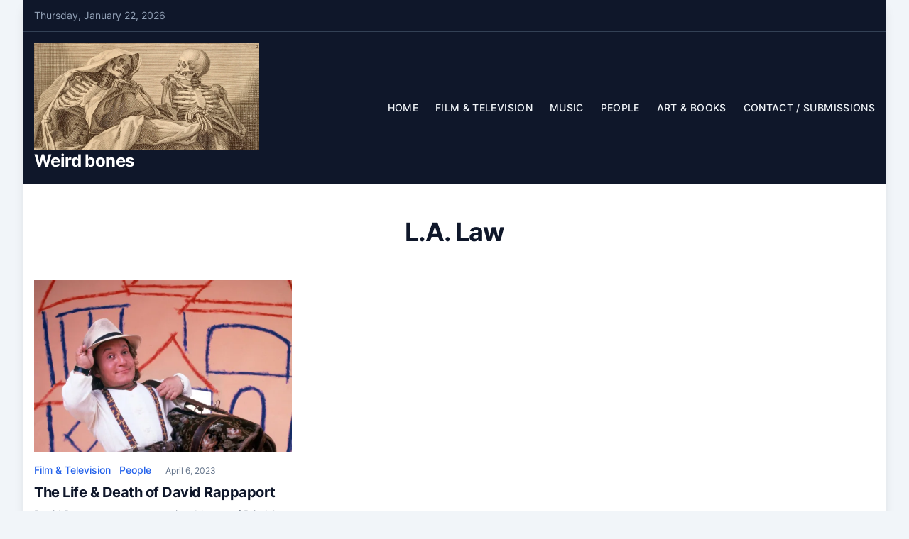

--- FILE ---
content_type: text/html; charset=UTF-8
request_url: https://weirdbones.co.uk/tag/l-a-law/
body_size: 12800
content:
<!doctype html>
<html lang="en-US">

<head>
	<meta charset="UTF-8">
	<meta name="viewport" content="width=device-width, initial-scale=1">
	<link rel="profile" href="https://gmpg.org/xfn/11">

	<meta name='robots' content='index, follow, max-image-preview:large, max-snippet:-1, max-video-preview:-1' />
<!-- Google tag (gtag.js) consent mode dataLayer added by Site Kit -->
<script id="google_gtagjs-js-consent-mode-data-layer">
window.dataLayer = window.dataLayer || [];function gtag(){dataLayer.push(arguments);}
gtag('consent', 'default', {"ad_personalization":"denied","ad_storage":"denied","ad_user_data":"denied","analytics_storage":"denied","functionality_storage":"denied","security_storage":"denied","personalization_storage":"denied","region":["AT","BE","BG","CH","CY","CZ","DE","DK","EE","ES","FI","FR","GB","GR","HR","HU","IE","IS","IT","LI","LT","LU","LV","MT","NL","NO","PL","PT","RO","SE","SI","SK"],"wait_for_update":500});
window._googlesitekitConsentCategoryMap = {"statistics":["analytics_storage"],"marketing":["ad_storage","ad_user_data","ad_personalization"],"functional":["functionality_storage","security_storage"],"preferences":["personalization_storage"]};
window._googlesitekitConsents = {"ad_personalization":"denied","ad_storage":"denied","ad_user_data":"denied","analytics_storage":"denied","functionality_storage":"denied","security_storage":"denied","personalization_storage":"denied","region":["AT","BE","BG","CH","CY","CZ","DE","DK","EE","ES","FI","FR","GB","GR","HR","HU","IE","IS","IT","LI","LT","LU","LV","MT","NL","NO","PL","PT","RO","SE","SI","SK"],"wait_for_update":500};
</script>
<!-- End Google tag (gtag.js) consent mode dataLayer added by Site Kit -->

	<!-- This site is optimized with the Yoast SEO plugin v26.8 - https://yoast.com/product/yoast-seo-wordpress/ -->
	<title>L.A. Law Archives - Weird bones</title>
	<link rel="canonical" href="https://weirdbones.co.uk/tag/l-a-law/" />
	<meta property="og:locale" content="en_US" />
	<meta property="og:type" content="article" />
	<meta property="og:title" content="L.A. Law Archives - Weird bones" />
	<meta property="og:url" content="https://weirdbones.co.uk/tag/l-a-law/" />
	<meta property="og:site_name" content="Weird bones" />
	<meta name="twitter:card" content="summary_large_image" />
	<meta name="twitter:site" content="@herebemonsters" />
	<script type="application/ld+json" class="yoast-schema-graph">{"@context":"https://schema.org","@graph":[{"@type":"CollectionPage","@id":"https://weirdbones.co.uk/tag/l-a-law/","url":"https://weirdbones.co.uk/tag/l-a-law/","name":"L.A. Law Archives - Weird bones","isPartOf":{"@id":"https://weirdbones.co.uk/#website"},"primaryImageOfPage":{"@id":"https://weirdbones.co.uk/tag/l-a-law/#primaryimage"},"image":{"@id":"https://weirdbones.co.uk/tag/l-a-law/#primaryimage"},"thumbnailUrl":"https://i0.wp.com/weirdbones.co.uk/wp-content/uploads/2023/04/rappaport.jpg?fit=1920%2C1080&ssl=1","breadcrumb":{"@id":"https://weirdbones.co.uk/tag/l-a-law/#breadcrumb"},"inLanguage":"en-US"},{"@type":"ImageObject","inLanguage":"en-US","@id":"https://weirdbones.co.uk/tag/l-a-law/#primaryimage","url":"https://i0.wp.com/weirdbones.co.uk/wp-content/uploads/2023/04/rappaport.jpg?fit=1920%2C1080&ssl=1","contentUrl":"https://i0.wp.com/weirdbones.co.uk/wp-content/uploads/2023/04/rappaport.jpg?fit=1920%2C1080&ssl=1","width":1920,"height":1080},{"@type":"BreadcrumbList","@id":"https://weirdbones.co.uk/tag/l-a-law/#breadcrumb","itemListElement":[{"@type":"ListItem","position":1,"name":"Home","item":"https://weirdbones.co.uk/"},{"@type":"ListItem","position":2,"name":"L.A. Law"}]},{"@type":"WebSite","@id":"https://weirdbones.co.uk/#website","url":"https://weirdbones.co.uk/","name":"Weird bones","description":"","publisher":{"@id":"https://weirdbones.co.uk/#/schema/person/1c0a83fb6dde789686133c060db22e99"},"potentialAction":[{"@type":"SearchAction","target":{"@type":"EntryPoint","urlTemplate":"https://weirdbones.co.uk/?s={search_term_string}"},"query-input":{"@type":"PropertyValueSpecification","valueRequired":true,"valueName":"search_term_string"}}],"inLanguage":"en-US"},{"@type":["Person","Organization"],"@id":"https://weirdbones.co.uk/#/schema/person/1c0a83fb6dde789686133c060db22e99","name":"Daz Lawrence","image":{"@type":"ImageObject","inLanguage":"en-US","@id":"https://weirdbones.co.uk/#/schema/person/image/","url":"https://i0.wp.com/weirdbones.co.uk/wp-content/uploads/2022/10/BooksMain-2353013R.jpg?fit=1039%2C492&ssl=1","contentUrl":"https://i0.wp.com/weirdbones.co.uk/wp-content/uploads/2022/10/BooksMain-2353013R.jpg?fit=1039%2C492&ssl=1","width":1039,"height":492,"caption":"Daz Lawrence"},"logo":{"@id":"https://weirdbones.co.uk/#/schema/person/image/"},"sameAs":["https://www.facebook.com/daz.lawrence/","https://www.instagram.com/monstrousgods/","https://x.com/https://twitter.com/herebemonsters"]}]}</script>
	<!-- / Yoast SEO plugin. -->


<link rel='dns-prefetch' href='//www.googletagmanager.com' />
<link rel='dns-prefetch' href='//stats.wp.com' />
<link rel='dns-prefetch' href='//pagead2.googlesyndication.com' />
<link rel='preconnect' href='//i0.wp.com' />
<link rel="alternate" type="application/rss+xml" title="Weird bones &raquo; Feed" href="https://weirdbones.co.uk/feed/" />
<link rel="alternate" type="application/rss+xml" title="Weird bones &raquo; Comments Feed" href="https://weirdbones.co.uk/comments/feed/" />
<link rel="alternate" type="application/rss+xml" title="Weird bones &raquo; L.A. Law Tag Feed" href="https://weirdbones.co.uk/tag/l-a-law/feed/" />
<style id='wp-img-auto-sizes-contain-inline-css'>
img:is([sizes=auto i],[sizes^="auto," i]){contain-intrinsic-size:3000px 1500px}
/*# sourceURL=wp-img-auto-sizes-contain-inline-css */
</style>
<style id='wp-emoji-styles-inline-css'>

	img.wp-smiley, img.emoji {
		display: inline !important;
		border: none !important;
		box-shadow: none !important;
		height: 1em !important;
		width: 1em !important;
		margin: 0 0.07em !important;
		vertical-align: -0.1em !important;
		background: none !important;
		padding: 0 !important;
	}
/*# sourceURL=wp-emoji-styles-inline-css */
</style>
<style id='wp-block-library-inline-css'>
:root{--wp-block-synced-color:#7a00df;--wp-block-synced-color--rgb:122,0,223;--wp-bound-block-color:var(--wp-block-synced-color);--wp-editor-canvas-background:#ddd;--wp-admin-theme-color:#007cba;--wp-admin-theme-color--rgb:0,124,186;--wp-admin-theme-color-darker-10:#006ba1;--wp-admin-theme-color-darker-10--rgb:0,107,160.5;--wp-admin-theme-color-darker-20:#005a87;--wp-admin-theme-color-darker-20--rgb:0,90,135;--wp-admin-border-width-focus:2px}@media (min-resolution:192dpi){:root{--wp-admin-border-width-focus:1.5px}}.wp-element-button{cursor:pointer}:root .has-very-light-gray-background-color{background-color:#eee}:root .has-very-dark-gray-background-color{background-color:#313131}:root .has-very-light-gray-color{color:#eee}:root .has-very-dark-gray-color{color:#313131}:root .has-vivid-green-cyan-to-vivid-cyan-blue-gradient-background{background:linear-gradient(135deg,#00d084,#0693e3)}:root .has-purple-crush-gradient-background{background:linear-gradient(135deg,#34e2e4,#4721fb 50%,#ab1dfe)}:root .has-hazy-dawn-gradient-background{background:linear-gradient(135deg,#faaca8,#dad0ec)}:root .has-subdued-olive-gradient-background{background:linear-gradient(135deg,#fafae1,#67a671)}:root .has-atomic-cream-gradient-background{background:linear-gradient(135deg,#fdd79a,#004a59)}:root .has-nightshade-gradient-background{background:linear-gradient(135deg,#330968,#31cdcf)}:root .has-midnight-gradient-background{background:linear-gradient(135deg,#020381,#2874fc)}:root{--wp--preset--font-size--normal:16px;--wp--preset--font-size--huge:42px}.has-regular-font-size{font-size:1em}.has-larger-font-size{font-size:2.625em}.has-normal-font-size{font-size:var(--wp--preset--font-size--normal)}.has-huge-font-size{font-size:var(--wp--preset--font-size--huge)}.has-text-align-center{text-align:center}.has-text-align-left{text-align:left}.has-text-align-right{text-align:right}.has-fit-text{white-space:nowrap!important}#end-resizable-editor-section{display:none}.aligncenter{clear:both}.items-justified-left{justify-content:flex-start}.items-justified-center{justify-content:center}.items-justified-right{justify-content:flex-end}.items-justified-space-between{justify-content:space-between}.screen-reader-text{border:0;clip-path:inset(50%);height:1px;margin:-1px;overflow:hidden;padding:0;position:absolute;width:1px;word-wrap:normal!important}.screen-reader-text:focus{background-color:#ddd;clip-path:none;color:#444;display:block;font-size:1em;height:auto;left:5px;line-height:normal;padding:15px 23px 14px;text-decoration:none;top:5px;width:auto;z-index:100000}html :where(.has-border-color){border-style:solid}html :where([style*=border-top-color]){border-top-style:solid}html :where([style*=border-right-color]){border-right-style:solid}html :where([style*=border-bottom-color]){border-bottom-style:solid}html :where([style*=border-left-color]){border-left-style:solid}html :where([style*=border-width]){border-style:solid}html :where([style*=border-top-width]){border-top-style:solid}html :where([style*=border-right-width]){border-right-style:solid}html :where([style*=border-bottom-width]){border-bottom-style:solid}html :where([style*=border-left-width]){border-left-style:solid}html :where(img[class*=wp-image-]){height:auto;max-width:100%}:where(figure){margin:0 0 1em}html :where(.is-position-sticky){--wp-admin--admin-bar--position-offset:var(--wp-admin--admin-bar--height,0px)}@media screen and (max-width:600px){html :where(.is-position-sticky){--wp-admin--admin-bar--position-offset:0px}}

/*# sourceURL=wp-block-library-inline-css */
</style><style id='wp-block-archives-inline-css'>
.wp-block-archives{box-sizing:border-box}.wp-block-archives-dropdown label{display:block}
/*# sourceURL=https://weirdbones.co.uk/wp-includes/blocks/archives/style.min.css */
</style>
<style id='wp-block-categories-inline-css'>
.wp-block-categories{box-sizing:border-box}.wp-block-categories.alignleft{margin-right:2em}.wp-block-categories.alignright{margin-left:2em}.wp-block-categories.wp-block-categories-dropdown.aligncenter{text-align:center}.wp-block-categories .wp-block-categories__label{display:block;width:100%}
/*# sourceURL=https://weirdbones.co.uk/wp-includes/blocks/categories/style.min.css */
</style>
<style id='wp-block-heading-inline-css'>
h1:where(.wp-block-heading).has-background,h2:where(.wp-block-heading).has-background,h3:where(.wp-block-heading).has-background,h4:where(.wp-block-heading).has-background,h5:where(.wp-block-heading).has-background,h6:where(.wp-block-heading).has-background{padding:1.25em 2.375em}h1.has-text-align-left[style*=writing-mode]:where([style*=vertical-lr]),h1.has-text-align-right[style*=writing-mode]:where([style*=vertical-rl]),h2.has-text-align-left[style*=writing-mode]:where([style*=vertical-lr]),h2.has-text-align-right[style*=writing-mode]:where([style*=vertical-rl]),h3.has-text-align-left[style*=writing-mode]:where([style*=vertical-lr]),h3.has-text-align-right[style*=writing-mode]:where([style*=vertical-rl]),h4.has-text-align-left[style*=writing-mode]:where([style*=vertical-lr]),h4.has-text-align-right[style*=writing-mode]:where([style*=vertical-rl]),h5.has-text-align-left[style*=writing-mode]:where([style*=vertical-lr]),h5.has-text-align-right[style*=writing-mode]:where([style*=vertical-rl]),h6.has-text-align-left[style*=writing-mode]:where([style*=vertical-lr]),h6.has-text-align-right[style*=writing-mode]:where([style*=vertical-rl]){rotate:180deg}
/*# sourceURL=https://weirdbones.co.uk/wp-includes/blocks/heading/style.min.css */
</style>
<style id='wp-block-latest-comments-inline-css'>
ol.wp-block-latest-comments{box-sizing:border-box;margin-left:0}:where(.wp-block-latest-comments:not([style*=line-height] .wp-block-latest-comments__comment)){line-height:1.1}:where(.wp-block-latest-comments:not([style*=line-height] .wp-block-latest-comments__comment-excerpt p)){line-height:1.8}.has-dates :where(.wp-block-latest-comments:not([style*=line-height])),.has-excerpts :where(.wp-block-latest-comments:not([style*=line-height])){line-height:1.5}.wp-block-latest-comments .wp-block-latest-comments{padding-left:0}.wp-block-latest-comments__comment{list-style:none;margin-bottom:1em}.has-avatars .wp-block-latest-comments__comment{list-style:none;min-height:2.25em}.has-avatars .wp-block-latest-comments__comment .wp-block-latest-comments__comment-excerpt,.has-avatars .wp-block-latest-comments__comment .wp-block-latest-comments__comment-meta{margin-left:3.25em}.wp-block-latest-comments__comment-excerpt p{font-size:.875em;margin:.36em 0 1.4em}.wp-block-latest-comments__comment-date{display:block;font-size:.75em}.wp-block-latest-comments .avatar,.wp-block-latest-comments__comment-avatar{border-radius:1.5em;display:block;float:left;height:2.5em;margin-right:.75em;width:2.5em}.wp-block-latest-comments[class*=-font-size] a,.wp-block-latest-comments[style*=font-size] a{font-size:inherit}
/*# sourceURL=https://weirdbones.co.uk/wp-includes/blocks/latest-comments/style.min.css */
</style>
<style id='wp-block-latest-posts-inline-css'>
.wp-block-latest-posts{box-sizing:border-box}.wp-block-latest-posts.alignleft{margin-right:2em}.wp-block-latest-posts.alignright{margin-left:2em}.wp-block-latest-posts.wp-block-latest-posts__list{list-style:none}.wp-block-latest-posts.wp-block-latest-posts__list li{clear:both;overflow-wrap:break-word}.wp-block-latest-posts.is-grid{display:flex;flex-wrap:wrap}.wp-block-latest-posts.is-grid li{margin:0 1.25em 1.25em 0;width:100%}@media (min-width:600px){.wp-block-latest-posts.columns-2 li{width:calc(50% - .625em)}.wp-block-latest-posts.columns-2 li:nth-child(2n){margin-right:0}.wp-block-latest-posts.columns-3 li{width:calc(33.33333% - .83333em)}.wp-block-latest-posts.columns-3 li:nth-child(3n){margin-right:0}.wp-block-latest-posts.columns-4 li{width:calc(25% - .9375em)}.wp-block-latest-posts.columns-4 li:nth-child(4n){margin-right:0}.wp-block-latest-posts.columns-5 li{width:calc(20% - 1em)}.wp-block-latest-posts.columns-5 li:nth-child(5n){margin-right:0}.wp-block-latest-posts.columns-6 li{width:calc(16.66667% - 1.04167em)}.wp-block-latest-posts.columns-6 li:nth-child(6n){margin-right:0}}:root :where(.wp-block-latest-posts.is-grid){padding:0}:root :where(.wp-block-latest-posts.wp-block-latest-posts__list){padding-left:0}.wp-block-latest-posts__post-author,.wp-block-latest-posts__post-date{display:block;font-size:.8125em}.wp-block-latest-posts__post-excerpt,.wp-block-latest-posts__post-full-content{margin-bottom:1em;margin-top:.5em}.wp-block-latest-posts__featured-image a{display:inline-block}.wp-block-latest-posts__featured-image img{height:auto;max-width:100%;width:auto}.wp-block-latest-posts__featured-image.alignleft{float:left;margin-right:1em}.wp-block-latest-posts__featured-image.alignright{float:right;margin-left:1em}.wp-block-latest-posts__featured-image.aligncenter{margin-bottom:1em;text-align:center}
/*# sourceURL=https://weirdbones.co.uk/wp-includes/blocks/latest-posts/style.min.css */
</style>
<style id='wp-block-search-inline-css'>
.wp-block-search__button{margin-left:10px;word-break:normal}.wp-block-search__button.has-icon{line-height:0}.wp-block-search__button svg{height:1.25em;min-height:24px;min-width:24px;width:1.25em;fill:currentColor;vertical-align:text-bottom}:where(.wp-block-search__button){border:1px solid #ccc;padding:6px 10px}.wp-block-search__inside-wrapper{display:flex;flex:auto;flex-wrap:nowrap;max-width:100%}.wp-block-search__label{width:100%}.wp-block-search.wp-block-search__button-only .wp-block-search__button{box-sizing:border-box;display:flex;flex-shrink:0;justify-content:center;margin-left:0;max-width:100%}.wp-block-search.wp-block-search__button-only .wp-block-search__inside-wrapper{min-width:0!important;transition-property:width}.wp-block-search.wp-block-search__button-only .wp-block-search__input{flex-basis:100%;transition-duration:.3s}.wp-block-search.wp-block-search__button-only.wp-block-search__searchfield-hidden,.wp-block-search.wp-block-search__button-only.wp-block-search__searchfield-hidden .wp-block-search__inside-wrapper{overflow:hidden}.wp-block-search.wp-block-search__button-only.wp-block-search__searchfield-hidden .wp-block-search__input{border-left-width:0!important;border-right-width:0!important;flex-basis:0;flex-grow:0;margin:0;min-width:0!important;padding-left:0!important;padding-right:0!important;width:0!important}:where(.wp-block-search__input){appearance:none;border:1px solid #949494;flex-grow:1;font-family:inherit;font-size:inherit;font-style:inherit;font-weight:inherit;letter-spacing:inherit;line-height:inherit;margin-left:0;margin-right:0;min-width:3rem;padding:8px;text-decoration:unset!important;text-transform:inherit}:where(.wp-block-search__button-inside .wp-block-search__inside-wrapper){background-color:#fff;border:1px solid #949494;box-sizing:border-box;padding:4px}:where(.wp-block-search__button-inside .wp-block-search__inside-wrapper) .wp-block-search__input{border:none;border-radius:0;padding:0 4px}:where(.wp-block-search__button-inside .wp-block-search__inside-wrapper) .wp-block-search__input:focus{outline:none}:where(.wp-block-search__button-inside .wp-block-search__inside-wrapper) :where(.wp-block-search__button){padding:4px 8px}.wp-block-search.aligncenter .wp-block-search__inside-wrapper{margin:auto}.wp-block[data-align=right] .wp-block-search.wp-block-search__button-only .wp-block-search__inside-wrapper{float:right}
/*# sourceURL=https://weirdbones.co.uk/wp-includes/blocks/search/style.min.css */
</style>
<style id='wp-block-group-inline-css'>
.wp-block-group{box-sizing:border-box}:where(.wp-block-group.wp-block-group-is-layout-constrained){position:relative}
/*# sourceURL=https://weirdbones.co.uk/wp-includes/blocks/group/style.min.css */
</style>
<style id='wp-block-paragraph-inline-css'>
.is-small-text{font-size:.875em}.is-regular-text{font-size:1em}.is-large-text{font-size:2.25em}.is-larger-text{font-size:3em}.has-drop-cap:not(:focus):first-letter{float:left;font-size:8.4em;font-style:normal;font-weight:100;line-height:.68;margin:.05em .1em 0 0;text-transform:uppercase}body.rtl .has-drop-cap:not(:focus):first-letter{float:none;margin-left:.1em}p.has-drop-cap.has-background{overflow:hidden}:root :where(p.has-background){padding:1.25em 2.375em}:where(p.has-text-color:not(.has-link-color)) a{color:inherit}p.has-text-align-left[style*="writing-mode:vertical-lr"],p.has-text-align-right[style*="writing-mode:vertical-rl"]{rotate:180deg}
/*# sourceURL=https://weirdbones.co.uk/wp-includes/blocks/paragraph/style.min.css */
</style>
<style id='global-styles-inline-css'>
:root{--wp--preset--aspect-ratio--square: 1;--wp--preset--aspect-ratio--4-3: 4/3;--wp--preset--aspect-ratio--3-4: 3/4;--wp--preset--aspect-ratio--3-2: 3/2;--wp--preset--aspect-ratio--2-3: 2/3;--wp--preset--aspect-ratio--16-9: 16/9;--wp--preset--aspect-ratio--9-16: 9/16;--wp--preset--color--black: #000000;--wp--preset--color--cyan-bluish-gray: #abb8c3;--wp--preset--color--white: #ffffff;--wp--preset--color--pale-pink: #f78da7;--wp--preset--color--vivid-red: #cf2e2e;--wp--preset--color--luminous-vivid-orange: #ff6900;--wp--preset--color--luminous-vivid-amber: #fcb900;--wp--preset--color--light-green-cyan: #7bdcb5;--wp--preset--color--vivid-green-cyan: #00d084;--wp--preset--color--pale-cyan-blue: #8ed1fc;--wp--preset--color--vivid-cyan-blue: #0693e3;--wp--preset--color--vivid-purple: #9b51e0;--wp--preset--gradient--vivid-cyan-blue-to-vivid-purple: linear-gradient(135deg,rgb(6,147,227) 0%,rgb(155,81,224) 100%);--wp--preset--gradient--light-green-cyan-to-vivid-green-cyan: linear-gradient(135deg,rgb(122,220,180) 0%,rgb(0,208,130) 100%);--wp--preset--gradient--luminous-vivid-amber-to-luminous-vivid-orange: linear-gradient(135deg,rgb(252,185,0) 0%,rgb(255,105,0) 100%);--wp--preset--gradient--luminous-vivid-orange-to-vivid-red: linear-gradient(135deg,rgb(255,105,0) 0%,rgb(207,46,46) 100%);--wp--preset--gradient--very-light-gray-to-cyan-bluish-gray: linear-gradient(135deg,rgb(238,238,238) 0%,rgb(169,184,195) 100%);--wp--preset--gradient--cool-to-warm-spectrum: linear-gradient(135deg,rgb(74,234,220) 0%,rgb(151,120,209) 20%,rgb(207,42,186) 40%,rgb(238,44,130) 60%,rgb(251,105,98) 80%,rgb(254,248,76) 100%);--wp--preset--gradient--blush-light-purple: linear-gradient(135deg,rgb(255,206,236) 0%,rgb(152,150,240) 100%);--wp--preset--gradient--blush-bordeaux: linear-gradient(135deg,rgb(254,205,165) 0%,rgb(254,45,45) 50%,rgb(107,0,62) 100%);--wp--preset--gradient--luminous-dusk: linear-gradient(135deg,rgb(255,203,112) 0%,rgb(199,81,192) 50%,rgb(65,88,208) 100%);--wp--preset--gradient--pale-ocean: linear-gradient(135deg,rgb(255,245,203) 0%,rgb(182,227,212) 50%,rgb(51,167,181) 100%);--wp--preset--gradient--electric-grass: linear-gradient(135deg,rgb(202,248,128) 0%,rgb(113,206,126) 100%);--wp--preset--gradient--midnight: linear-gradient(135deg,rgb(2,3,129) 0%,rgb(40,116,252) 100%);--wp--preset--font-size--small: 13px;--wp--preset--font-size--medium: 20px;--wp--preset--font-size--large: 36px;--wp--preset--font-size--x-large: 42px;--wp--preset--spacing--20: 0.44rem;--wp--preset--spacing--30: 0.67rem;--wp--preset--spacing--40: 1rem;--wp--preset--spacing--50: 1.5rem;--wp--preset--spacing--60: 2.25rem;--wp--preset--spacing--70: 3.38rem;--wp--preset--spacing--80: 5.06rem;--wp--preset--shadow--natural: 6px 6px 9px rgba(0, 0, 0, 0.2);--wp--preset--shadow--deep: 12px 12px 50px rgba(0, 0, 0, 0.4);--wp--preset--shadow--sharp: 6px 6px 0px rgba(0, 0, 0, 0.2);--wp--preset--shadow--outlined: 6px 6px 0px -3px rgb(255, 255, 255), 6px 6px rgb(0, 0, 0);--wp--preset--shadow--crisp: 6px 6px 0px rgb(0, 0, 0);}:where(.is-layout-flex){gap: 0.5em;}:where(.is-layout-grid){gap: 0.5em;}body .is-layout-flex{display: flex;}.is-layout-flex{flex-wrap: wrap;align-items: center;}.is-layout-flex > :is(*, div){margin: 0;}body .is-layout-grid{display: grid;}.is-layout-grid > :is(*, div){margin: 0;}:where(.wp-block-columns.is-layout-flex){gap: 2em;}:where(.wp-block-columns.is-layout-grid){gap: 2em;}:where(.wp-block-post-template.is-layout-flex){gap: 1.25em;}:where(.wp-block-post-template.is-layout-grid){gap: 1.25em;}.has-black-color{color: var(--wp--preset--color--black) !important;}.has-cyan-bluish-gray-color{color: var(--wp--preset--color--cyan-bluish-gray) !important;}.has-white-color{color: var(--wp--preset--color--white) !important;}.has-pale-pink-color{color: var(--wp--preset--color--pale-pink) !important;}.has-vivid-red-color{color: var(--wp--preset--color--vivid-red) !important;}.has-luminous-vivid-orange-color{color: var(--wp--preset--color--luminous-vivid-orange) !important;}.has-luminous-vivid-amber-color{color: var(--wp--preset--color--luminous-vivid-amber) !important;}.has-light-green-cyan-color{color: var(--wp--preset--color--light-green-cyan) !important;}.has-vivid-green-cyan-color{color: var(--wp--preset--color--vivid-green-cyan) !important;}.has-pale-cyan-blue-color{color: var(--wp--preset--color--pale-cyan-blue) !important;}.has-vivid-cyan-blue-color{color: var(--wp--preset--color--vivid-cyan-blue) !important;}.has-vivid-purple-color{color: var(--wp--preset--color--vivid-purple) !important;}.has-black-background-color{background-color: var(--wp--preset--color--black) !important;}.has-cyan-bluish-gray-background-color{background-color: var(--wp--preset--color--cyan-bluish-gray) !important;}.has-white-background-color{background-color: var(--wp--preset--color--white) !important;}.has-pale-pink-background-color{background-color: var(--wp--preset--color--pale-pink) !important;}.has-vivid-red-background-color{background-color: var(--wp--preset--color--vivid-red) !important;}.has-luminous-vivid-orange-background-color{background-color: var(--wp--preset--color--luminous-vivid-orange) !important;}.has-luminous-vivid-amber-background-color{background-color: var(--wp--preset--color--luminous-vivid-amber) !important;}.has-light-green-cyan-background-color{background-color: var(--wp--preset--color--light-green-cyan) !important;}.has-vivid-green-cyan-background-color{background-color: var(--wp--preset--color--vivid-green-cyan) !important;}.has-pale-cyan-blue-background-color{background-color: var(--wp--preset--color--pale-cyan-blue) !important;}.has-vivid-cyan-blue-background-color{background-color: var(--wp--preset--color--vivid-cyan-blue) !important;}.has-vivid-purple-background-color{background-color: var(--wp--preset--color--vivid-purple) !important;}.has-black-border-color{border-color: var(--wp--preset--color--black) !important;}.has-cyan-bluish-gray-border-color{border-color: var(--wp--preset--color--cyan-bluish-gray) !important;}.has-white-border-color{border-color: var(--wp--preset--color--white) !important;}.has-pale-pink-border-color{border-color: var(--wp--preset--color--pale-pink) !important;}.has-vivid-red-border-color{border-color: var(--wp--preset--color--vivid-red) !important;}.has-luminous-vivid-orange-border-color{border-color: var(--wp--preset--color--luminous-vivid-orange) !important;}.has-luminous-vivid-amber-border-color{border-color: var(--wp--preset--color--luminous-vivid-amber) !important;}.has-light-green-cyan-border-color{border-color: var(--wp--preset--color--light-green-cyan) !important;}.has-vivid-green-cyan-border-color{border-color: var(--wp--preset--color--vivid-green-cyan) !important;}.has-pale-cyan-blue-border-color{border-color: var(--wp--preset--color--pale-cyan-blue) !important;}.has-vivid-cyan-blue-border-color{border-color: var(--wp--preset--color--vivid-cyan-blue) !important;}.has-vivid-purple-border-color{border-color: var(--wp--preset--color--vivid-purple) !important;}.has-vivid-cyan-blue-to-vivid-purple-gradient-background{background: var(--wp--preset--gradient--vivid-cyan-blue-to-vivid-purple) !important;}.has-light-green-cyan-to-vivid-green-cyan-gradient-background{background: var(--wp--preset--gradient--light-green-cyan-to-vivid-green-cyan) !important;}.has-luminous-vivid-amber-to-luminous-vivid-orange-gradient-background{background: var(--wp--preset--gradient--luminous-vivid-amber-to-luminous-vivid-orange) !important;}.has-luminous-vivid-orange-to-vivid-red-gradient-background{background: var(--wp--preset--gradient--luminous-vivid-orange-to-vivid-red) !important;}.has-very-light-gray-to-cyan-bluish-gray-gradient-background{background: var(--wp--preset--gradient--very-light-gray-to-cyan-bluish-gray) !important;}.has-cool-to-warm-spectrum-gradient-background{background: var(--wp--preset--gradient--cool-to-warm-spectrum) !important;}.has-blush-light-purple-gradient-background{background: var(--wp--preset--gradient--blush-light-purple) !important;}.has-blush-bordeaux-gradient-background{background: var(--wp--preset--gradient--blush-bordeaux) !important;}.has-luminous-dusk-gradient-background{background: var(--wp--preset--gradient--luminous-dusk) !important;}.has-pale-ocean-gradient-background{background: var(--wp--preset--gradient--pale-ocean) !important;}.has-electric-grass-gradient-background{background: var(--wp--preset--gradient--electric-grass) !important;}.has-midnight-gradient-background{background: var(--wp--preset--gradient--midnight) !important;}.has-small-font-size{font-size: var(--wp--preset--font-size--small) !important;}.has-medium-font-size{font-size: var(--wp--preset--font-size--medium) !important;}.has-large-font-size{font-size: var(--wp--preset--font-size--large) !important;}.has-x-large-font-size{font-size: var(--wp--preset--font-size--x-large) !important;}
/*# sourceURL=global-styles-inline-css */
</style>

<style id='classic-theme-styles-inline-css'>
/*! This file is auto-generated */
.wp-block-button__link{color:#fff;background-color:#32373c;border-radius:9999px;box-shadow:none;text-decoration:none;padding:calc(.667em + 2px) calc(1.333em + 2px);font-size:1.125em}.wp-block-file__button{background:#32373c;color:#fff;text-decoration:none}
/*# sourceURL=/wp-includes/css/classic-themes.min.css */
</style>
<link rel='stylesheet' id='font-awesome-css' href='https://weirdbones.co.uk/wp-content/plugins/contact-information-widget//fonts/font-awesome.css?ver=6.9' media='all' />
<link rel='stylesheet' id='style-css' href='https://weirdbones.co.uk/wp-content/plugins/contact-information-widget//style.css?ver=6.9' media='all' />
<link rel='stylesheet' id='menu-image-css' href='https://weirdbones.co.uk/wp-content/plugins/menu-image/includes/css/menu-image.css?ver=3.13' media='all' />
<link rel='stylesheet' id='dashicons-css' href='https://weirdbones.co.uk/wp-includes/css/dashicons.min.css?ver=6.9' media='all' />
<link rel='stylesheet' id='magazinecraft-style-css' href='https://weirdbones.co.uk/wp-content/themes/magazinecraft/style.css?ver=1.0.1' media='all' />
<link rel='stylesheet' id='magazinecraft-fonts-css' href='https://weirdbones.co.uk/wp-content/fonts/a9142a4e413f0236f8ae8905d640558b.css?ver=1.0.1' media='all' />
<link rel='stylesheet' id='magazinecraft-theme-style-css' href='https://weirdbones.co.uk/wp-content/themes/magazinecraft/css/theme-style.css?ver=1.0.1' media='all' />
<script src="https://www.googletagmanager.com/gtag/js?id&amp;ver=6.9" id="wk-analytics-script-js"></script>
<script id="wk-analytics-script-js-after">
function shouldTrack(){
var trackLoggedIn = false;
var loggedIn = false;
if(!loggedIn){
return true;
} else if( trackLoggedIn ) {
return true;
}
return false;
}
function hasWKGoogleAnalyticsCookie() {
return (new RegExp('wp_wk_ga_untrack_' + document.location.hostname)).test(document.cookie);
}
if (!hasWKGoogleAnalyticsCookie() && shouldTrack()) {
//Google Analytics
window.dataLayer = window.dataLayer || [];
function gtag(){dataLayer.push(arguments);}
gtag('js', new Date());
gtag('config', '', { 'anonymize_ip': true });
}

//# sourceURL=wk-analytics-script-js-after
</script>

<!-- Google tag (gtag.js) snippet added by Site Kit -->
<!-- Google Analytics snippet added by Site Kit -->
<script src="https://www.googletagmanager.com/gtag/js?id=GT-PBKC2GM" id="google_gtagjs-js" async></script>
<script id="google_gtagjs-js-after">
window.dataLayer = window.dataLayer || [];function gtag(){dataLayer.push(arguments);}
gtag("set","linker",{"domains":["weirdbones.co.uk"]});
gtag("js", new Date());
gtag("set", "developer_id.dZTNiMT", true);
gtag("config", "GT-PBKC2GM");
//# sourceURL=google_gtagjs-js-after
</script>
<link rel="https://api.w.org/" href="https://weirdbones.co.uk/wp-json/" /><link rel="alternate" title="JSON" type="application/json" href="https://weirdbones.co.uk/wp-json/wp/v2/tags/252" /><link rel="EditURI" type="application/rsd+xml" title="RSD" href="https://weirdbones.co.uk/xmlrpc.php?rsd" />
<meta name="generator" content="WordPress 6.9" />
<meta name="generator" content="Site Kit by Google 1.170.0" />	<style>img#wpstats{display:none}</style>
		<meta name="google-site-verification" content="R_fJbvXFc73H2x7cSyv13ZhRVzS4zUHTv18OtvZPzIA">
<!-- Google AdSense meta tags added by Site Kit -->
<meta name="google-adsense-platform-account" content="ca-host-pub-2644536267352236">
<meta name="google-adsense-platform-domain" content="sitekit.withgoogle.com">
<!-- End Google AdSense meta tags added by Site Kit -->

<!-- Google AdSense snippet added by Site Kit -->
<script async src="https://pagead2.googlesyndication.com/pagead/js/adsbygoogle.js?client=ca-pub-9360969624270179&amp;host=ca-host-pub-2644536267352236" crossorigin="anonymous"></script>

<!-- End Google AdSense snippet added by Site Kit -->
<link rel="icon" href="https://i0.wp.com/weirdbones.co.uk/wp-content/uploads/2022/10/cropped-skeleton.jpg?fit=32%2C32&#038;ssl=1" sizes="32x32" />
<link rel="icon" href="https://i0.wp.com/weirdbones.co.uk/wp-content/uploads/2022/10/cropped-skeleton.jpg?fit=192%2C192&#038;ssl=1" sizes="192x192" />
<link rel="apple-touch-icon" href="https://i0.wp.com/weirdbones.co.uk/wp-content/uploads/2022/10/cropped-skeleton.jpg?fit=180%2C180&#038;ssl=1" />
<meta name="msapplication-TileImage" content="https://i0.wp.com/weirdbones.co.uk/wp-content/uploads/2022/10/cropped-skeleton.jpg?fit=270%2C270&#038;ssl=1" />
		<style type="text/css" id="custom-theme-css">
			.custom-logo {
				height: 150px;
				width: auto;
			}
		</style>
<link rel='stylesheet' id='jetpack-responsive-videos-css' href='https://weirdbones.co.uk/wp-content/plugins/jetpack/jetpack_vendor/automattic/jetpack-classic-theme-helper/dist/responsive-videos/responsive-videos.css?minify=false&#038;ver=4fbf400e55121e7e87cb' media='all' />
</head>

<body class="archive tag tag-l-a-law tag-252 wp-custom-logo wp-embed-responsive wp-theme-magazinecraft hfeed">
		<div id="page" class="site bg-white lg:mx-8 lg:shadow-lg">
		<a class="skip-link screen-reader-text" href="#primary">Skip to content</a>

		        <div class="header-top-bar ">
            <div class="container flex items-center justify-between">
                <div>
                                            <span class="mb-header-date">
                            Thursday, January 22, 2026                        </span>
                                    </div>
                <div class="flex space-x-5">
                    
    
    
    
    
                    </div>
            </div>
        </div>
    
		    <header id="masthead" class="site-header">
        <div class="container flex items-center justify-between relative">
            <div class="site-branding">
                <a href="https://weirdbones.co.uk/" class="custom-logo-link" rel="home"><img width="1039" height="492" src="https://i0.wp.com/weirdbones.co.uk/wp-content/uploads/2022/10/BooksMain-2353013R.jpg?fit=1039%2C492&amp;ssl=1" class="custom-logo" alt="Weird bones" decoding="async" fetchpriority="high" srcset="https://i0.wp.com/weirdbones.co.uk/wp-content/uploads/2022/10/BooksMain-2353013R.jpg?w=1039&amp;ssl=1 1039w, https://i0.wp.com/weirdbones.co.uk/wp-content/uploads/2022/10/BooksMain-2353013R.jpg?resize=300%2C142&amp;ssl=1 300w, https://i0.wp.com/weirdbones.co.uk/wp-content/uploads/2022/10/BooksMain-2353013R.jpg?resize=1024%2C485&amp;ssl=1 1024w, https://i0.wp.com/weirdbones.co.uk/wp-content/uploads/2022/10/BooksMain-2353013R.jpg?resize=768%2C364&amp;ssl=1 768w" sizes="(max-width: 1039px) 100vw, 1039px" /></a>                    <p class="site-title"><a href="https://weirdbones.co.uk/" rel="home">Weird bones</a></p>
                            </div><!-- .site-branding -->

            <button class="menu-toggle menu-toggle-button lg:hidden" aria-controls="primary-menu" aria-expanded="false" id="site-nav-button">
                <svg xmlns="http://www.w3.org/2000/svg" width="18" height="18" fill="currentColor" class="bi bi-list" viewBox="0 0 16 16">
                    <path fill-rule="evenodd" d="M2.5 12a.5.5 0 0 1 .5-.5h10a.5.5 0 0 1 0 1H3a.5.5 0 0 1-.5-.5zm0-4a.5.5 0 0 1 .5-.5h10a.5.5 0 0 1 0 1H3a.5.5 0 0 1-.5-.5zm0-4a.5.5 0 0 1 .5-.5h10a.5.5 0 0 1 0 1H3a.5.5 0 0 1-.5-.5z" />
                </svg>
            </button>

            <nav id="site-navigation" class="main-navigation">
                <div class="menu-top-navigation-menu-container"><ul id="primary-menu" class="menu"><li id="menu-item-253" class="menu-item menu-item-type-custom menu-item-object-custom menu-item-home menu-item-253"><a href="https://weirdbones.co.uk/">Home</a></li>
<li id="menu-item-259" class="menu-item menu-item-type-taxonomy menu-item-object-category menu-item-259"><a href="https://weirdbones.co.uk/category/film-television/">Film &amp; Television</a></li>
<li id="menu-item-260" class="menu-item menu-item-type-taxonomy menu-item-object-category menu-item-260"><a href="https://weirdbones.co.uk/category/music/">Music</a></li>
<li id="menu-item-261" class="menu-item menu-item-type-taxonomy menu-item-object-category menu-item-261"><a href="https://weirdbones.co.uk/category/people/">People</a></li>
<li id="menu-item-828" class="menu-item menu-item-type-taxonomy menu-item-object-category menu-item-828"><a href="https://weirdbones.co.uk/category/art-books/">Art &amp; Books</a></li>
<li id="menu-item-2574" class="menu-item menu-item-type-post_type menu-item-object-page menu-item-2574"><a href="https://weirdbones.co.uk/contact-submissions/">Contact / Submissions</a></li>
</ul></div>            </nav><!-- #site-navigation -->
        </div>
    </header><!-- #masthead -->

		
<div class="container">
	<main id="primary" class="site-main py-12">

		
			<header class="page-header mb-12 text-center max-w-3xl m-auto">
									<h1 class="page-title tag-title">L.A. Law</h1>
							</header><!-- .page-header -->

			<div class="grid grid-cols-1 md:grid-cols-2 lg:grid-cols-3 gap-6 md:gap-8 lg:gap-12">
				
<article id="post-677" class="flex flex-col post-677 post type-post status-publish format-standard has-post-thumbnail hentry category-film-television category-people tag-actor tag-actor-suicide tag-david-rappaport tag-dwarf tag-dwarf-actor tag-l-a-law tag-sylvester-mccoy tag-the-bride tag-the-wizard tag-time-bandits tag-tiswas">

	
			
			<a class="post-thumbnail" href="https://weirdbones.co.uk/the-life-death-of-david-rappaport/" aria-hidden="true" tabindex="-1">
				<img width="600" height="400" src="https://i0.wp.com/weirdbones.co.uk/wp-content/uploads/2023/04/rappaport.jpg?resize=600%2C400&amp;ssl=1" class="attachment-magazinecraft-featured-image-medium size-magazinecraft-featured-image-medium wp-post-image" alt="The Life &#038; Death of David Rappaport" decoding="async" srcset="https://i0.wp.com/weirdbones.co.uk/wp-content/uploads/2023/04/rappaport.jpg?resize=600%2C400&amp;ssl=1 600w, https://i0.wp.com/weirdbones.co.uk/wp-content/uploads/2023/04/rappaport.jpg?zoom=2&amp;resize=600%2C400&amp;ssl=1 1200w, https://i0.wp.com/weirdbones.co.uk/wp-content/uploads/2023/04/rappaport.jpg?zoom=3&amp;resize=600%2C400&amp;ssl=1 1800w" sizes="(max-width: 600px) 100vw, 600px" />			</a>


	<div class="entry-meta ">
		<span class="cat-links space-x-2 items-center text-sm font-medium"><a href="https://weirdbones.co.uk/category/film-television/" rel="category tag">Film &amp; Television</a>&nbsp;<a href="https://weirdbones.co.uk/category/people/" rel="category tag">People</a></span><span class="posted-on text-xs"><a href="https://weirdbones.co.uk/the-life-death-of-david-rappaport/" rel="bookmark"><time class="entry-date published" datetime="2023-04-06T16:51:55+01:00">April 6, 2023</time><time class="updated" datetime="2024-01-05T14:49:25+00:00">January 5, 2024</time></a></span>	</div><!-- .entry-meta -->

	<header class="entry-header">
		<h2 class="entry-title"><a href="https://weirdbones.co.uk/the-life-death-of-david-rappaport/" rel="bookmark">The Life &#038; Death of David Rappaport</a></h2>	</header><!-- .entry-header -->

	<div class="entry-summary line-clamp-3">
		<p>David Rappaport was unquestionably one of Britain&#8217;s greatest actors of the 70s and 80s. Intelligent, witty, debonair and at home playing both good guys and bad, that there isn&#8217;t a physical tribute to him is scandalous. From the stage to hit television shows on both sides of the Atlantic to blockbuster movies, it was impossible [&hellip;]</p>
	</div><!-- .entry-summary -->

</article><!-- #post-677 -->			</div>

		<div class="clearfix"></div>
        <ul class="default-theme-posts-navigation">
            <li class="theme-nav-previous"></li>
            <li class="theme-nav-next"></li>
        </ul>
    
	</main><!-- #main -->
</div>


<aside id="secondary" class="widget-area bg-slate-50 py-16">
	<div class="container">
		<div class="grid grid-cols-1 md:grid-cols-2 lg:grid-cols-3 gap-6 md:gap-8 lg:gap-12">
			<section id="block-2" class="widget widget_block widget_search"><form role="search" method="get" action="https://weirdbones.co.uk/" class="wp-block-search__button-outside wp-block-search__text-button wp-block-search"    ><label class="wp-block-search__label" for="wp-block-search__input-1" >Search</label><div class="wp-block-search__inside-wrapper" ><input class="wp-block-search__input" id="wp-block-search__input-1" placeholder="" value="" type="search" name="s" required /><button aria-label="Search" class="wp-block-search__button wp-element-button" type="submit" >Search</button></div></form></section><section id="block-3" class="widget widget_block">
<div class="wp-block-group"><div class="wp-block-group__inner-container is-layout-flow wp-block-group-is-layout-flow">
<h2 class="wp-block-heading">Recent Posts</h2>


<ul class="wp-block-latest-posts__list wp-block-latest-posts"><li><a class="wp-block-latest-posts__post-title" href="https://weirdbones.co.uk/steppin-out-the-roots-of-garage-rock-1963-1965/">Steppin’ Out: The Roots of Garage Rock 1963–1965</a></li>
<li><a class="wp-block-latest-posts__post-title" href="https://weirdbones.co.uk/analog-2025-and-the-case-for-wobble/">Analog 2025 and the Case for Wobble</a></li>
<li><a class="wp-block-latest-posts__post-title" href="https://weirdbones.co.uk/so-high-ive-been/">It Came from Beyond the Channel &#8211; So High I&#8217;ve Been</a></li>
<li><a class="wp-block-latest-posts__post-title" href="https://weirdbones.co.uk/a-cautionary-tale-in-toothless-horror/">A Cautionary Tale in Toothless Horror</a></li>
<li><a class="wp-block-latest-posts__post-title" href="https://weirdbones.co.uk/a-decade-of-listening-to-what-moves-in-the-dark/">A Decade of Listening to What Moves in the Dark</a></li>
</ul></div></div>
</section><section id="block-4" class="widget widget_block">
<div class="wp-block-group"><div class="wp-block-group__inner-container is-layout-flow wp-block-group-is-layout-flow">
<h2 class="wp-block-heading">Recent Comments</h2>


<ol class="wp-block-latest-comments"><li class="wp-block-latest-comments__comment"><article><footer class="wp-block-latest-comments__comment-meta"><span class="wp-block-latest-comments__comment-author">Shaaron Denise Evans</span> on <a class="wp-block-latest-comments__comment-link" href="https://weirdbones.co.uk/a-most-remarkable-man-the-life-of-johnny-eck/#comment-39573">A Most Remarkable Man &#8211; The Life of Johnny Eck</a></footer></article></li><li class="wp-block-latest-comments__comment"><article><footer class="wp-block-latest-comments__comment-meta"><a class="wp-block-latest-comments__comment-author" href="https://weirdbones.co.uk/codex-of-pleasure-and-pain-a-new-skin-flaying-of-hellraiser/">Codex of Pleasure and Pain - A New Skin Flaying of Hellraiser - Weird bones</a> on <a class="wp-block-latest-comments__comment-link" href="https://weirdbones.co.uk/whats-the-score-the-soundtracks-that-never-were/#comment-36603">What&#8217;s the Score? The Soundtracks that Never Were</a></footer></article></li><li class="wp-block-latest-comments__comment"><article><footer class="wp-block-latest-comments__comment-meta"><a class="wp-block-latest-comments__comment-author" href="https://weirdbones.co.uk/author/daz/">Daz Lawrence</a> on <a class="wp-block-latest-comments__comment-link" href="https://weirdbones.co.uk/the-life-death-of-david-rappaport/#comment-36581">The Life &#038; Death of David Rappaport</a></footer></article></li><li class="wp-block-latest-comments__comment"><article><footer class="wp-block-latest-comments__comment-meta"><span class="wp-block-latest-comments__comment-author">Joanne Howlett was Lovett</span> on <a class="wp-block-latest-comments__comment-link" href="https://weirdbones.co.uk/the-life-death-of-david-rappaport/#comment-36579">The Life &#038; Death of David Rappaport</a></footer></article></li><li class="wp-block-latest-comments__comment"><article><footer class="wp-block-latest-comments__comment-meta"><a class="wp-block-latest-comments__comment-author" href="https://weirdbones.co.uk/helloween/">Helloween - Weird bones</a> on <a class="wp-block-latest-comments__comment-link" href="https://weirdbones.co.uk/renegades-the-revenge-of-jonathan-sothcott/#comment-36522">Renegades &#8211; The Revenge of Jonathan Sothcott</a></footer></article></li></ol></div></div>
</section><section id="block-5" class="widget widget_block">
<div class="wp-block-group"><div class="wp-block-group__inner-container is-layout-flow wp-block-group-is-layout-flow">
<h2 class="wp-block-heading">Archives</h2>


<ul class="wp-block-archives-list wp-block-archives">	<li><a href='https://weirdbones.co.uk/2026/01/'>January 2026</a></li>
	<li><a href='https://weirdbones.co.uk/2025/12/'>December 2025</a></li>
	<li><a href='https://weirdbones.co.uk/2025/11/'>November 2025</a></li>
	<li><a href='https://weirdbones.co.uk/2025/10/'>October 2025</a></li>
	<li><a href='https://weirdbones.co.uk/2025/09/'>September 2025</a></li>
	<li><a href='https://weirdbones.co.uk/2025/08/'>August 2025</a></li>
	<li><a href='https://weirdbones.co.uk/2025/07/'>July 2025</a></li>
	<li><a href='https://weirdbones.co.uk/2025/06/'>June 2025</a></li>
	<li><a href='https://weirdbones.co.uk/2025/05/'>May 2025</a></li>
	<li><a href='https://weirdbones.co.uk/2025/03/'>March 2025</a></li>
	<li><a href='https://weirdbones.co.uk/2025/01/'>January 2025</a></li>
	<li><a href='https://weirdbones.co.uk/2024/12/'>December 2024</a></li>
	<li><a href='https://weirdbones.co.uk/2024/11/'>November 2024</a></li>
	<li><a href='https://weirdbones.co.uk/2024/10/'>October 2024</a></li>
	<li><a href='https://weirdbones.co.uk/2024/08/'>August 2024</a></li>
	<li><a href='https://weirdbones.co.uk/2024/07/'>July 2024</a></li>
	<li><a href='https://weirdbones.co.uk/2024/06/'>June 2024</a></li>
	<li><a href='https://weirdbones.co.uk/2024/05/'>May 2024</a></li>
	<li><a href='https://weirdbones.co.uk/2024/04/'>April 2024</a></li>
	<li><a href='https://weirdbones.co.uk/2024/03/'>March 2024</a></li>
	<li><a href='https://weirdbones.co.uk/2024/02/'>February 2024</a></li>
	<li><a href='https://weirdbones.co.uk/2024/01/'>January 2024</a></li>
	<li><a href='https://weirdbones.co.uk/2023/12/'>December 2023</a></li>
	<li><a href='https://weirdbones.co.uk/2023/11/'>November 2023</a></li>
	<li><a href='https://weirdbones.co.uk/2023/10/'>October 2023</a></li>
	<li><a href='https://weirdbones.co.uk/2023/09/'>September 2023</a></li>
	<li><a href='https://weirdbones.co.uk/2023/08/'>August 2023</a></li>
	<li><a href='https://weirdbones.co.uk/2023/07/'>July 2023</a></li>
	<li><a href='https://weirdbones.co.uk/2023/06/'>June 2023</a></li>
	<li><a href='https://weirdbones.co.uk/2023/05/'>May 2023</a></li>
	<li><a href='https://weirdbones.co.uk/2023/04/'>April 2023</a></li>
	<li><a href='https://weirdbones.co.uk/2023/03/'>March 2023</a></li>
	<li><a href='https://weirdbones.co.uk/2023/02/'>February 2023</a></li>
	<li><a href='https://weirdbones.co.uk/2023/01/'>January 2023</a></li>
	<li><a href='https://weirdbones.co.uk/2022/12/'>December 2022</a></li>
	<li><a href='https://weirdbones.co.uk/2022/11/'>November 2022</a></li>
	<li><a href='https://weirdbones.co.uk/2022/10/'>October 2022</a></li>
</ul></div></div>
</section><section id="block-7" class="widget widget_block widget_categories"><ul class="wp-block-categories-list wp-block-categories">	<li class="cat-item cat-item-13"><a href="https://weirdbones.co.uk/category/art-books/">Art &amp; Books</a>
</li>
	<li class="cat-item cat-item-11"><a href="https://weirdbones.co.uk/category/film-television/">Film &amp; Television</a>
</li>
	<li class="cat-item cat-item-1"><a href="https://weirdbones.co.uk/category/music/">Music</a>
</li>
	<li class="cat-item cat-item-12"><a href="https://weirdbones.co.uk/category/people/">People</a>
</li>
</ul></section><section id="block-9" class="widget widget_block"></section><section id="block-10" class="widget widget_block"></section><section id="block-11" class="widget widget_block"></section><section id="block-12" class="widget widget_block"></section><section id="block-14" class="widget widget_block"></section><section id="block-15" class="widget widget_block widget_text">
<p></p>
</section><section id="block-16" class="widget widget_block widget_text">
<p></p>
</section><section id="block-17" class="widget widget_block widget_text">
<p></p>
</section>		</div>
	</div>
</aside><!-- #secondary -->
<footer id="colophon" class="site-footer">

	    <div class="container text-center">
        <div class="site-info">
            <span>
                Powered By:                 <a href="https://wordpress.org/" target="_blank">WordPress</a>
            </span>
            <span class="sep"> | </span>
            <span>
                Theme:                 <a href="https://odiethemes.com/themes/magazinecraft/" target="_blank">MagazineCraft</a>
                 By OdieThemes            </span>
        </div><!-- .site-info -->
    </div>

</footer><!-- #colophon -->

</div><!-- #page -->

<script type="speculationrules">
{"prefetch":[{"source":"document","where":{"and":[{"href_matches":"/*"},{"not":{"href_matches":["/wp-*.php","/wp-admin/*","/wp-content/uploads/*","/wp-content/*","/wp-content/plugins/*","/wp-content/themes/magazinecraft/*","/*\\?(.+)"]}},{"not":{"selector_matches":"a[rel~=\"nofollow\"]"}},{"not":{"selector_matches":".no-prefetch, .no-prefetch a"}}]},"eagerness":"conservative"}]}
</script>
<script src="https://weirdbones.co.uk/wp-content/themes/magazinecraft/js/navigation.js?ver=1.0.1" id="magazinecraft-navigation-js"></script>
<script src="https://weirdbones.co.uk/wp-content/plugins/google-site-kit/dist/assets/js/googlesitekit-consent-mode-bc2e26cfa69fcd4a8261.js" id="googlesitekit-consent-mode-js"></script>
<script id="jetpack-stats-js-before">
_stq = window._stq || [];
_stq.push([ "view", {"v":"ext","blog":"211182189","post":"0","tz":"0","srv":"weirdbones.co.uk","arch_tag":"l-a-law","arch_results":"1","j":"1:15.4"} ]);
_stq.push([ "clickTrackerInit", "211182189", "0" ]);
//# sourceURL=jetpack-stats-js-before
</script>
<script src="https://stats.wp.com/e-202604.js" id="jetpack-stats-js" defer data-wp-strategy="defer"></script>
<script id="wp-consent-api-js-extra">
var consent_api = {"consent_type":"","waitfor_consent_hook":"","cookie_expiration":"30","cookie_prefix":"wp_consent","services":[]};
//# sourceURL=wp-consent-api-js-extra
</script>
<script src="https://weirdbones.co.uk/wp-content/plugins/wp-consent-api/assets/js/wp-consent-api.min.js?ver=2.0.0" id="wp-consent-api-js"></script>
<script src="https://weirdbones.co.uk/wp-includes/js/dist/vendor/wp-polyfill.min.js?ver=3.15.0" id="wp-polyfill-js"></script>
<script src="https://weirdbones.co.uk/wp-includes/js/dist/hooks.min.js?ver=dd5603f07f9220ed27f1" id="wp-hooks-js"></script>
<script src="https://weirdbones.co.uk/wp-includes/js/dist/i18n.min.js?ver=c26c3dc7bed366793375" id="wp-i18n-js"></script>
<script id="wp-i18n-js-after">
wp.i18n.setLocaleData( { 'text direction\u0004ltr': [ 'ltr' ] } );
//# sourceURL=wp-i18n-js-after
</script>
<script src="https://weirdbones.co.uk/wp-content/plugins/jetpack/jetpack_vendor/automattic/jetpack-classic-theme-helper/dist/responsive-videos/responsive-videos.js?minify=false&amp;ver=4fbf400e55121e7e87cb" id="jetpack-responsive-videos-js"></script>
<script id="wp-emoji-settings" type="application/json">
{"baseUrl":"https://s.w.org/images/core/emoji/17.0.2/72x72/","ext":".png","svgUrl":"https://s.w.org/images/core/emoji/17.0.2/svg/","svgExt":".svg","source":{"concatemoji":"https://weirdbones.co.uk/wp-includes/js/wp-emoji-release.min.js?ver=6.9"}}
</script>
<script type="module">
/*! This file is auto-generated */
const a=JSON.parse(document.getElementById("wp-emoji-settings").textContent),o=(window._wpemojiSettings=a,"wpEmojiSettingsSupports"),s=["flag","emoji"];function i(e){try{var t={supportTests:e,timestamp:(new Date).valueOf()};sessionStorage.setItem(o,JSON.stringify(t))}catch(e){}}function c(e,t,n){e.clearRect(0,0,e.canvas.width,e.canvas.height),e.fillText(t,0,0);t=new Uint32Array(e.getImageData(0,0,e.canvas.width,e.canvas.height).data);e.clearRect(0,0,e.canvas.width,e.canvas.height),e.fillText(n,0,0);const a=new Uint32Array(e.getImageData(0,0,e.canvas.width,e.canvas.height).data);return t.every((e,t)=>e===a[t])}function p(e,t){e.clearRect(0,0,e.canvas.width,e.canvas.height),e.fillText(t,0,0);var n=e.getImageData(16,16,1,1);for(let e=0;e<n.data.length;e++)if(0!==n.data[e])return!1;return!0}function u(e,t,n,a){switch(t){case"flag":return n(e,"\ud83c\udff3\ufe0f\u200d\u26a7\ufe0f","\ud83c\udff3\ufe0f\u200b\u26a7\ufe0f")?!1:!n(e,"\ud83c\udde8\ud83c\uddf6","\ud83c\udde8\u200b\ud83c\uddf6")&&!n(e,"\ud83c\udff4\udb40\udc67\udb40\udc62\udb40\udc65\udb40\udc6e\udb40\udc67\udb40\udc7f","\ud83c\udff4\u200b\udb40\udc67\u200b\udb40\udc62\u200b\udb40\udc65\u200b\udb40\udc6e\u200b\udb40\udc67\u200b\udb40\udc7f");case"emoji":return!a(e,"\ud83e\u1fac8")}return!1}function f(e,t,n,a){let r;const o=(r="undefined"!=typeof WorkerGlobalScope&&self instanceof WorkerGlobalScope?new OffscreenCanvas(300,150):document.createElement("canvas")).getContext("2d",{willReadFrequently:!0}),s=(o.textBaseline="top",o.font="600 32px Arial",{});return e.forEach(e=>{s[e]=t(o,e,n,a)}),s}function r(e){var t=document.createElement("script");t.src=e,t.defer=!0,document.head.appendChild(t)}a.supports={everything:!0,everythingExceptFlag:!0},new Promise(t=>{let n=function(){try{var e=JSON.parse(sessionStorage.getItem(o));if("object"==typeof e&&"number"==typeof e.timestamp&&(new Date).valueOf()<e.timestamp+604800&&"object"==typeof e.supportTests)return e.supportTests}catch(e){}return null}();if(!n){if("undefined"!=typeof Worker&&"undefined"!=typeof OffscreenCanvas&&"undefined"!=typeof URL&&URL.createObjectURL&&"undefined"!=typeof Blob)try{var e="postMessage("+f.toString()+"("+[JSON.stringify(s),u.toString(),c.toString(),p.toString()].join(",")+"));",a=new Blob([e],{type:"text/javascript"});const r=new Worker(URL.createObjectURL(a),{name:"wpTestEmojiSupports"});return void(r.onmessage=e=>{i(n=e.data),r.terminate(),t(n)})}catch(e){}i(n=f(s,u,c,p))}t(n)}).then(e=>{for(const n in e)a.supports[n]=e[n],a.supports.everything=a.supports.everything&&a.supports[n],"flag"!==n&&(a.supports.everythingExceptFlag=a.supports.everythingExceptFlag&&a.supports[n]);var t;a.supports.everythingExceptFlag=a.supports.everythingExceptFlag&&!a.supports.flag,a.supports.everything||((t=a.source||{}).concatemoji?r(t.concatemoji):t.wpemoji&&t.twemoji&&(r(t.twemoji),r(t.wpemoji)))});
//# sourceURL=https://weirdbones.co.uk/wp-includes/js/wp-emoji-loader.min.js
</script>

</body>

</html>

--- FILE ---
content_type: text/html; charset=utf-8
request_url: https://www.google.com/recaptcha/api2/aframe
body_size: 268
content:
<!DOCTYPE HTML><html><head><meta http-equiv="content-type" content="text/html; charset=UTF-8"></head><body><script nonce="qBp__ftDhKI8RRFYbIiGew">/** Anti-fraud and anti-abuse applications only. See google.com/recaptcha */ try{var clients={'sodar':'https://pagead2.googlesyndication.com/pagead/sodar?'};window.addEventListener("message",function(a){try{if(a.source===window.parent){var b=JSON.parse(a.data);var c=clients[b['id']];if(c){var d=document.createElement('img');d.src=c+b['params']+'&rc='+(localStorage.getItem("rc::a")?sessionStorage.getItem("rc::b"):"");window.document.body.appendChild(d);sessionStorage.setItem("rc::e",parseInt(sessionStorage.getItem("rc::e")||0)+1);localStorage.setItem("rc::h",'1769046295872');}}}catch(b){}});window.parent.postMessage("_grecaptcha_ready", "*");}catch(b){}</script></body></html>

--- FILE ---
content_type: text/css
request_url: https://weirdbones.co.uk/wp-content/themes/magazinecraft/css/theme-style.css?ver=1.0.1
body_size: 10379
content:
/*
! tailwindcss v3.1.4 | MIT License | https://tailwindcss.com
*/

/*
1. Prevent padding and border from affecting element width. (https://github.com/mozdevs/cssremedy/issues/4)
2. Allow adding a border to an element by just adding a border-width. (https://github.com/tailwindcss/tailwindcss/pull/116)
*/

*,
::before,
::after {
  box-sizing: border-box;
  /* 1 */
  border-width: 0;
  /* 2 */
  border-style: solid;
  /* 2 */
  border-color: #e5e7eb;
  /* 2 */
}

::before,
::after {
  --tw-content: '';
}

/*
1. Use a consistent sensible line-height in all browsers.
2. Prevent adjustments of font size after orientation changes in iOS.
3. Use a more readable tab size.
4. Use the user's configured `sans` font-family by default.
*/

html {
  line-height: 1.5;
  /* 1 */
  -webkit-text-size-adjust: 100%;
  /* 2 */
  -moz-tab-size: 4;
  /* 3 */
  -o-tab-size: 4;
     tab-size: 4;
  /* 3 */
  font-family: Inter, ui-sans-serif, system-ui, -apple-system, BlinkMacSystemFont, "Segoe UI", Roboto, "Helvetica Neue", Arial, "Noto Sans", sans-serif, "Apple Color Emoji", "Segoe UI Emoji", "Segoe UI Symbol", "Noto Color Emoji";
  /* 4 */
}

/*
1. Remove the margin in all browsers.
2. Inherit line-height from `html` so users can set them as a class directly on the `html` element.
*/

body {
  margin: 0;
  /* 1 */
  line-height: inherit;
  /* 2 */
}

/*
1. Add the correct height in Firefox.
2. Correct the inheritance of border color in Firefox. (https://bugzilla.mozilla.org/show_bug.cgi?id=190655)
3. Ensure horizontal rules are visible by default.
*/

hr {
  height: 0;
  /* 1 */
  color: inherit;
  /* 2 */
  border-top-width: 1px;
  /* 3 */
}

/*
Add the correct text decoration in Chrome, Edge, and Safari.
*/

abbr:where([title]) {
  -webkit-text-decoration: underline dotted;
          text-decoration: underline dotted;
}

/*
Remove the default font size and weight for headings.
*/

h1,
h2,
h3,
h4,
h5,
h6 {
  font-size: inherit;
  font-weight: inherit;
}

/*
Reset links to optimize for opt-in styling instead of opt-out.
*/

a {
  color: inherit;
  text-decoration: inherit;
}

/*
Add the correct font weight in Edge and Safari.
*/

b,
strong {
  font-weight: bolder;
}

/*
1. Use the user's configured `mono` font family by default.
2. Correct the odd `em` font sizing in all browsers.
*/

code,
kbd,
samp,
pre {
  font-family: ui-monospace, SFMono-Regular, Menlo, Monaco, Consolas, "Liberation Mono", "Courier New", monospace;
  /* 1 */
  font-size: 1em;
  /* 2 */
}

/*
Add the correct font size in all browsers.
*/

small {
  font-size: 80%;
}

/*
Prevent `sub` and `sup` elements from affecting the line height in all browsers.
*/

sub,
sup {
  font-size: 75%;
  line-height: 0;
  position: relative;
  vertical-align: baseline;
}

sub {
  bottom: -0.25em;
}

sup {
  top: -0.5em;
}

/*
1. Remove text indentation from table contents in Chrome and Safari. (https://bugs.chromium.org/p/chromium/issues/detail?id=999088, https://bugs.webkit.org/show_bug.cgi?id=201297)
2. Correct table border color inheritance in all Chrome and Safari. (https://bugs.chromium.org/p/chromium/issues/detail?id=935729, https://bugs.webkit.org/show_bug.cgi?id=195016)
3. Remove gaps between table borders by default.
*/

table {
  text-indent: 0;
  /* 1 */
  border-color: inherit;
  /* 2 */
  border-collapse: collapse;
  /* 3 */
}

/*
1. Change the font styles in all browsers.
2. Remove the margin in Firefox and Safari.
3. Remove default padding in all browsers.
*/

button,
input,
optgroup,
select,
textarea {
  font-family: inherit;
  /* 1 */
  font-size: 100%;
  /* 1 */
  font-weight: inherit;
  /* 1 */
  line-height: inherit;
  /* 1 */
  color: inherit;
  /* 1 */
  margin: 0;
  /* 2 */
  padding: 0;
  /* 3 */
}

/*
Remove the inheritance of text transform in Edge and Firefox.
*/

button,
select {
  text-transform: none;
}

/*
1. Correct the inability to style clickable types in iOS and Safari.
2. Remove default button styles.
*/

button,
[type='button'],
[type='reset'],
[type='submit'] {
  -webkit-appearance: button;
  /* 1 */
  background-color: transparent;
  /* 2 */
  background-image: none;
  /* 2 */
}

/*
Use the modern Firefox focus style for all focusable elements.
*/

:-moz-focusring {
  outline: auto;
}

/*
Remove the additional `:invalid` styles in Firefox. (https://github.com/mozilla/gecko-dev/blob/2f9eacd9d3d995c937b4251a5557d95d494c9be1/layout/style/res/forms.css#L728-L737)
*/

:-moz-ui-invalid {
  box-shadow: none;
}

/*
Add the correct vertical alignment in Chrome and Firefox.
*/

progress {
  vertical-align: baseline;
}

/*
Correct the cursor style of increment and decrement buttons in Safari.
*/

::-webkit-inner-spin-button,
::-webkit-outer-spin-button {
  height: auto;
}

/*
1. Correct the odd appearance in Chrome and Safari.
2. Correct the outline style in Safari.
*/

[type='search'] {
  -webkit-appearance: textfield;
  /* 1 */
  outline-offset: -2px;
  /* 2 */
}

/*
Remove the inner padding in Chrome and Safari on macOS.
*/

::-webkit-search-decoration {
  -webkit-appearance: none;
}

/*
1. Correct the inability to style clickable types in iOS and Safari.
2. Change font properties to `inherit` in Safari.
*/

::-webkit-file-upload-button {
  -webkit-appearance: button;
  /* 1 */
  font: inherit;
  /* 2 */
}

/*
Add the correct display in Chrome and Safari.
*/

summary {
  display: list-item;
}

/*
Removes the default spacing and border for appropriate elements.
*/

blockquote,
dl,
dd,
h1,
h2,
h3,
h4,
h5,
h6,
hr,
figure,
p,
pre {
  margin: 0;
}

fieldset {
  margin: 0;
  padding: 0;
}

legend {
  padding: 0;
}

ol,
ul,
menu {
  list-style: none;
  margin: 0;
  padding: 0;
}

/*
Prevent resizing textareas horizontally by default.
*/

textarea {
  resize: vertical;
}

/*
1. Reset the default placeholder opacity in Firefox. (https://github.com/tailwindlabs/tailwindcss/issues/3300)
2. Set the default placeholder color to the user's configured gray 400 color.
*/

input::-moz-placeholder, textarea::-moz-placeholder {
  opacity: 1;
  /* 1 */
  color: #9ca3af;
  /* 2 */
}

input::placeholder,
textarea::placeholder {
  opacity: 1;
  /* 1 */
  color: #9ca3af;
  /* 2 */
}

/*
Set the default cursor for buttons.
*/

button,
[role="button"] {
  cursor: pointer;
}

/*
Make sure disabled buttons don't get the pointer cursor.
*/

:disabled {
  cursor: default;
}

/*
1. Make replaced elements `display: block` by default. (https://github.com/mozdevs/cssremedy/issues/14)
2. Add `vertical-align: middle` to align replaced elements more sensibly by default. (https://github.com/jensimmons/cssremedy/issues/14#issuecomment-634934210)
   This can trigger a poorly considered lint error in some tools but is included by design.
*/

img,
svg,
video,
canvas,
audio,
iframe,
embed,
object {
  display: block;
  /* 1 */
  vertical-align: middle;
  /* 2 */
}

/*
Constrain images and videos to the parent width and preserve their intrinsic aspect ratio. (https://github.com/mozdevs/cssremedy/issues/14)
*/

img,
video {
  max-width: 100%;
  height: auto;
}

[type='text'],[type='email'],[type='url'],[type='password'],[type='number'],[type='date'],[type='datetime-local'],[type='month'],[type='search'],[type='tel'],[type='time'],[type='week'],[multiple],textarea,select {
  -webkit-appearance: none;
     -moz-appearance: none;
          appearance: none;
  background-color: #fff;
  border-color: #6b7280;
  border-width: 1px;
  border-radius: 0px;
  padding-top: 0.5rem;
  padding-right: 0.75rem;
  padding-bottom: 0.5rem;
  padding-left: 0.75rem;
  font-size: 1rem;
  line-height: 1.5rem;
  --tw-shadow: 0 0 #0000;
}

[type='text']:focus, [type='email']:focus, [type='url']:focus, [type='password']:focus, [type='number']:focus, [type='date']:focus, [type='datetime-local']:focus, [type='month']:focus, [type='search']:focus, [type='tel']:focus, [type='time']:focus, [type='week']:focus, [multiple]:focus, textarea:focus, select:focus {
  outline: 2px solid transparent;
  outline-offset: 2px;
  --tw-ring-inset: var(--tw-empty,/*!*/ /*!*/);
  --tw-ring-offset-width: 0px;
  --tw-ring-offset-color: #fff;
  --tw-ring-color: #2563eb;
  --tw-ring-offset-shadow: var(--tw-ring-inset) 0 0 0 var(--tw-ring-offset-width) var(--tw-ring-offset-color);
  --tw-ring-shadow: var(--tw-ring-inset) 0 0 0 calc(1px + var(--tw-ring-offset-width)) var(--tw-ring-color);
  box-shadow: var(--tw-ring-offset-shadow), var(--tw-ring-shadow), var(--tw-shadow);
  border-color: #2563eb;
}

input::-moz-placeholder, textarea::-moz-placeholder {
  color: #6b7280;
  opacity: 1;
}

input::placeholder,textarea::placeholder {
  color: #6b7280;
  opacity: 1;
}

::-webkit-datetime-edit-fields-wrapper {
  padding: 0;
}

::-webkit-date-and-time-value {
  min-height: 1.5em;
}

::-webkit-datetime-edit,::-webkit-datetime-edit-year-field,::-webkit-datetime-edit-month-field,::-webkit-datetime-edit-day-field,::-webkit-datetime-edit-hour-field,::-webkit-datetime-edit-minute-field,::-webkit-datetime-edit-second-field,::-webkit-datetime-edit-millisecond-field,::-webkit-datetime-edit-meridiem-field {
  padding-top: 0;
  padding-bottom: 0;
}

select {
  background-image: url("data:image/svg+xml,%3csvg xmlns='http://www.w3.org/2000/svg' fill='none' viewBox='0 0 20 20'%3e%3cpath stroke='%236b7280' stroke-linecap='round' stroke-linejoin='round' stroke-width='1.5' d='M6 8l4 4 4-4'/%3e%3c/svg%3e");
  background-position: right 0.5rem center;
  background-repeat: no-repeat;
  background-size: 1.5em 1.5em;
  padding-right: 2.5rem;
  -webkit-print-color-adjust: exact;
     color-adjust: exact;
          print-color-adjust: exact;
}

[multiple] {
  background-image: initial;
  background-position: initial;
  background-repeat: unset;
  background-size: initial;
  padding-right: 0.75rem;
  -webkit-print-color-adjust: unset;
     color-adjust: unset;
          print-color-adjust: unset;
}

[type='checkbox'],[type='radio'] {
  -webkit-appearance: none;
     -moz-appearance: none;
          appearance: none;
  padding: 0;
  -webkit-print-color-adjust: exact;
     color-adjust: exact;
          print-color-adjust: exact;
  display: inline-block;
  vertical-align: middle;
  background-origin: border-box;
  -webkit-user-select: none;
     -moz-user-select: none;
          user-select: none;
  flex-shrink: 0;
  height: 1rem;
  width: 1rem;
  color: #2563eb;
  background-color: #fff;
  border-color: #6b7280;
  border-width: 1px;
  --tw-shadow: 0 0 #0000;
}

[type='checkbox'] {
  border-radius: 0px;
}

[type='radio'] {
  border-radius: 100%;
}

[type='checkbox']:focus,[type='radio']:focus {
  outline: 2px solid transparent;
  outline-offset: 2px;
  --tw-ring-inset: var(--tw-empty,/*!*/ /*!*/);
  --tw-ring-offset-width: 2px;
  --tw-ring-offset-color: #fff;
  --tw-ring-color: #2563eb;
  --tw-ring-offset-shadow: var(--tw-ring-inset) 0 0 0 var(--tw-ring-offset-width) var(--tw-ring-offset-color);
  --tw-ring-shadow: var(--tw-ring-inset) 0 0 0 calc(2px + var(--tw-ring-offset-width)) var(--tw-ring-color);
  box-shadow: var(--tw-ring-offset-shadow), var(--tw-ring-shadow), var(--tw-shadow);
}

[type='checkbox']:checked,[type='radio']:checked {
  border-color: transparent;
  background-color: currentColor;
  background-size: 100% 100%;
  background-position: center;
  background-repeat: no-repeat;
}

[type='checkbox']:checked {
  background-image: url("data:image/svg+xml,%3csvg viewBox='0 0 16 16' fill='white' xmlns='http://www.w3.org/2000/svg'%3e%3cpath d='M12.207 4.793a1 1 0 010 1.414l-5 5a1 1 0 01-1.414 0l-2-2a1 1 0 011.414-1.414L6.5 9.086l4.293-4.293a1 1 0 011.414 0z'/%3e%3c/svg%3e");
}

[type='radio']:checked {
  background-image: url("data:image/svg+xml,%3csvg viewBox='0 0 16 16' fill='white' xmlns='http://www.w3.org/2000/svg'%3e%3ccircle cx='8' cy='8' r='3'/%3e%3c/svg%3e");
}

[type='checkbox']:checked:hover,[type='checkbox']:checked:focus,[type='radio']:checked:hover,[type='radio']:checked:focus {
  border-color: transparent;
  background-color: currentColor;
}

[type='checkbox']:indeterminate {
  background-image: url("data:image/svg+xml,%3csvg xmlns='http://www.w3.org/2000/svg' fill='none' viewBox='0 0 16 16'%3e%3cpath stroke='white' stroke-linecap='round' stroke-linejoin='round' stroke-width='2' d='M4 8h8'/%3e%3c/svg%3e");
  border-color: transparent;
  background-color: currentColor;
  background-size: 100% 100%;
  background-position: center;
  background-repeat: no-repeat;
}

[type='checkbox']:indeterminate:hover,[type='checkbox']:indeterminate:focus {
  border-color: transparent;
  background-color: currentColor;
}

[type='file'] {
  background: unset;
  border-color: inherit;
  border-width: 0;
  border-radius: 0;
  padding: 0;
  font-size: unset;
  line-height: inherit;
}

[type='file']:focus {
  outline: 1px solid ButtonText;
  outline: 1px auto -webkit-focus-ring-color;
}

*, ::before, ::after {
  --tw-border-spacing-x: 0;
  --tw-border-spacing-y: 0;
  --tw-translate-x: 0;
  --tw-translate-y: 0;
  --tw-rotate: 0;
  --tw-skew-x: 0;
  --tw-skew-y: 0;
  --tw-scale-x: 1;
  --tw-scale-y: 1;
  --tw-pan-x:  ;
  --tw-pan-y:  ;
  --tw-pinch-zoom:  ;
  --tw-scroll-snap-strictness: proximity;
  --tw-ordinal:  ;
  --tw-slashed-zero:  ;
  --tw-numeric-figure:  ;
  --tw-numeric-spacing:  ;
  --tw-numeric-fraction:  ;
  --tw-ring-inset:  ;
  --tw-ring-offset-width: 0px;
  --tw-ring-offset-color: #fff;
  --tw-ring-color: rgb(59 130 246 / 0.5);
  --tw-ring-offset-shadow: 0 0 #0000;
  --tw-ring-shadow: 0 0 #0000;
  --tw-shadow: 0 0 #0000;
  --tw-shadow-colored: 0 0 #0000;
  --tw-blur:  ;
  --tw-brightness:  ;
  --tw-contrast:  ;
  --tw-grayscale:  ;
  --tw-hue-rotate:  ;
  --tw-invert:  ;
  --tw-saturate:  ;
  --tw-sepia:  ;
  --tw-drop-shadow:  ;
  --tw-backdrop-blur:  ;
  --tw-backdrop-brightness:  ;
  --tw-backdrop-contrast:  ;
  --tw-backdrop-grayscale:  ;
  --tw-backdrop-hue-rotate:  ;
  --tw-backdrop-invert:  ;
  --tw-backdrop-opacity:  ;
  --tw-backdrop-saturate:  ;
  --tw-backdrop-sepia:  ;
}

::-webkit-backdrop {
  --tw-border-spacing-x: 0;
  --tw-border-spacing-y: 0;
  --tw-translate-x: 0;
  --tw-translate-y: 0;
  --tw-rotate: 0;
  --tw-skew-x: 0;
  --tw-skew-y: 0;
  --tw-scale-x: 1;
  --tw-scale-y: 1;
  --tw-pan-x:  ;
  --tw-pan-y:  ;
  --tw-pinch-zoom:  ;
  --tw-scroll-snap-strictness: proximity;
  --tw-ordinal:  ;
  --tw-slashed-zero:  ;
  --tw-numeric-figure:  ;
  --tw-numeric-spacing:  ;
  --tw-numeric-fraction:  ;
  --tw-ring-inset:  ;
  --tw-ring-offset-width: 0px;
  --tw-ring-offset-color: #fff;
  --tw-ring-color: rgb(59 130 246 / 0.5);
  --tw-ring-offset-shadow: 0 0 #0000;
  --tw-ring-shadow: 0 0 #0000;
  --tw-shadow: 0 0 #0000;
  --tw-shadow-colored: 0 0 #0000;
  --tw-blur:  ;
  --tw-brightness:  ;
  --tw-contrast:  ;
  --tw-grayscale:  ;
  --tw-hue-rotate:  ;
  --tw-invert:  ;
  --tw-saturate:  ;
  --tw-sepia:  ;
  --tw-drop-shadow:  ;
  --tw-backdrop-blur:  ;
  --tw-backdrop-brightness:  ;
  --tw-backdrop-contrast:  ;
  --tw-backdrop-grayscale:  ;
  --tw-backdrop-hue-rotate:  ;
  --tw-backdrop-invert:  ;
  --tw-backdrop-opacity:  ;
  --tw-backdrop-saturate:  ;
  --tw-backdrop-sepia:  ;
}

::backdrop {
  --tw-border-spacing-x: 0;
  --tw-border-spacing-y: 0;
  --tw-translate-x: 0;
  --tw-translate-y: 0;
  --tw-rotate: 0;
  --tw-skew-x: 0;
  --tw-skew-y: 0;
  --tw-scale-x: 1;
  --tw-scale-y: 1;
  --tw-pan-x:  ;
  --tw-pan-y:  ;
  --tw-pinch-zoom:  ;
  --tw-scroll-snap-strictness: proximity;
  --tw-ordinal:  ;
  --tw-slashed-zero:  ;
  --tw-numeric-figure:  ;
  --tw-numeric-spacing:  ;
  --tw-numeric-fraction:  ;
  --tw-ring-inset:  ;
  --tw-ring-offset-width: 0px;
  --tw-ring-offset-color: #fff;
  --tw-ring-color: rgb(59 130 246 / 0.5);
  --tw-ring-offset-shadow: 0 0 #0000;
  --tw-ring-shadow: 0 0 #0000;
  --tw-shadow: 0 0 #0000;
  --tw-shadow-colored: 0 0 #0000;
  --tw-blur:  ;
  --tw-brightness:  ;
  --tw-contrast:  ;
  --tw-grayscale:  ;
  --tw-hue-rotate:  ;
  --tw-invert:  ;
  --tw-saturate:  ;
  --tw-sepia:  ;
  --tw-drop-shadow:  ;
  --tw-backdrop-blur:  ;
  --tw-backdrop-brightness:  ;
  --tw-backdrop-contrast:  ;
  --tw-backdrop-grayscale:  ;
  --tw-backdrop-hue-rotate:  ;
  --tw-backdrop-invert:  ;
  --tw-backdrop-opacity:  ;
  --tw-backdrop-saturate:  ;
  --tw-backdrop-sepia:  ;
}

.container {
  width: 100%;
  margin-right: auto;
  margin-left: auto;
  padding-right: 1rem;
  padding-left: 1rem;
}

@media (min-width: 640px) {
  .container {
    max-width: 640px;
  }
}

@media (min-width: 768px) {
  .container {
    max-width: 768px;
  }
}

@media (min-width: 1024px) {
  .container {
    max-width: 1024px;
  }
}

@media (min-width: 1220px) {
  .container {
    max-width: 1220px;
  }
}

@media (min-width: 1250px) {
  .container {
    max-width: 1250px;
  }
}

.prose {
  color: var(--tw-prose-body);
  max-width: 65ch;
}

.prose :where([class~="lead"]):not(:where([class~="not-prose"] *)) {
  color: var(--tw-prose-lead);
  font-size: 1.25em;
  line-height: 1.6;
  margin-top: 1.2em;
  margin-bottom: 1.2em;
}

.prose :where(a):not(:where([class~="not-prose"] *)) {
  color: var(--tw-prose-links);
  text-decoration: underline;
  font-weight: 500;
}

.prose :where(strong):not(:where([class~="not-prose"] *)) {
  color: var(--tw-prose-bold);
  font-weight: 600;
}

.prose :where(ol):not(:where([class~="not-prose"] *)) {
  list-style-type: decimal;
  padding-left: 1.625em;
}

.prose :where(ol[type="A"]):not(:where([class~="not-prose"] *)) {
  list-style-type: upper-alpha;
}

.prose :where(ol[type="a"]):not(:where([class~="not-prose"] *)) {
  list-style-type: lower-alpha;
}

.prose :where(ol[type="A" s]):not(:where([class~="not-prose"] *)) {
  list-style-type: upper-alpha;
}

.prose :where(ol[type="a" s]):not(:where([class~="not-prose"] *)) {
  list-style-type: lower-alpha;
}

.prose :where(ol[type="I"]):not(:where([class~="not-prose"] *)) {
  list-style-type: upper-roman;
}

.prose :where(ol[type="i"]):not(:where([class~="not-prose"] *)) {
  list-style-type: lower-roman;
}

.prose :where(ol[type="I" s]):not(:where([class~="not-prose"] *)) {
  list-style-type: upper-roman;
}

.prose :where(ol[type="i" s]):not(:where([class~="not-prose"] *)) {
  list-style-type: lower-roman;
}

.prose :where(ol[type="1"]):not(:where([class~="not-prose"] *)) {
  list-style-type: decimal;
}

.prose :where(ul):not(:where([class~="not-prose"] *)) {
  list-style-type: disc;
  padding-left: 1.625em;
}

.prose :where(ol > li):not(:where([class~="not-prose"] *))::marker {
  font-weight: 400;
  color: var(--tw-prose-counters);
}

.prose :where(ul > li):not(:where([class~="not-prose"] *))::marker {
  color: var(--tw-prose-bullets);
}

.prose :where(hr):not(:where([class~="not-prose"] *)) {
  border-color: var(--tw-prose-hr);
  border-top-width: 1px;
  margin-top: 3em;
  margin-bottom: 3em;
}

.prose :where(blockquote):not(:where([class~="not-prose"] *)) {
  font-weight: 500;
  font-style: italic;
  color: var(--tw-prose-quotes);
  border-left-width: 0.25rem;
  border-left-color: var(--tw-prose-quote-borders);
  quotes: "\201C""\201D""\2018""\2019";
  margin-top: 1.6em;
  margin-bottom: 1.6em;
  padding-left: 1em;
}

.prose :where(blockquote p:first-of-type):not(:where([class~="not-prose"] *))::before {
  content: open-quote;
}

.prose :where(blockquote p:last-of-type):not(:where([class~="not-prose"] *))::after {
  content: close-quote;
}

.prose :where(h1):not(:where([class~="not-prose"] *)) {
  color: var(--tw-prose-headings);
  font-weight: 800;
  font-size: 2.25em;
  margin-top: 0;
  margin-bottom: 0.8888889em;
  line-height: 1.1111111;
}

.prose :where(h1 strong):not(:where([class~="not-prose"] *)) {
  font-weight: 900;
}

.prose :where(h2):not(:where([class~="not-prose"] *)) {
  color: var(--tw-prose-headings);
  font-weight: 700;
  font-size: 1.5em;
  margin-top: 2em;
  margin-bottom: 1em;
  line-height: 1.3333333;
}

.prose :where(h2 strong):not(:where([class~="not-prose"] *)) {
  font-weight: 800;
}

.prose :where(h3):not(:where([class~="not-prose"] *)) {
  color: var(--tw-prose-headings);
  font-weight: 600;
  font-size: 1.25em;
  margin-top: 1.6em;
  margin-bottom: 0.6em;
  line-height: 1.6;
}

.prose :where(h3 strong):not(:where([class~="not-prose"] *)) {
  font-weight: 700;
}

.prose :where(h4):not(:where([class~="not-prose"] *)) {
  color: var(--tw-prose-headings);
  font-weight: 600;
  margin-top: 1.5em;
  margin-bottom: 0.5em;
  line-height: 1.5;
}

.prose :where(h4 strong):not(:where([class~="not-prose"] *)) {
  font-weight: 700;
}

.prose :where(figure > *):not(:where([class~="not-prose"] *)) {
  margin-top: 0;
  margin-bottom: 0;
}

.prose :where(figcaption):not(:where([class~="not-prose"] *)) {
  color: var(--tw-prose-captions);
  font-size: 0.875em;
  line-height: 1.4285714;
  margin-top: 0.8571429em;
}

.prose :where(code):not(:where([class~="not-prose"] *)) {
  color: var(--tw-prose-code);
  font-weight: 600;
  font-size: 0.875em;
}

.prose :where(code):not(:where([class~="not-prose"] *))::before {
  content: "`";
}

.prose :where(code):not(:where([class~="not-prose"] *))::after {
  content: "`";
}

.prose :where(a code):not(:where([class~="not-prose"] *)) {
  color: var(--tw-prose-links);
}

.prose :where(pre):not(:where([class~="not-prose"] *)) {
  color: var(--tw-prose-pre-code);
  background-color: var(--tw-prose-pre-bg);
  overflow-x: auto;
  font-weight: 400;
  font-size: 0.875em;
  line-height: 1.7142857;
  margin-top: 1.7142857em;
  margin-bottom: 1.7142857em;
  border-radius: 0.375rem;
  padding-top: 0.8571429em;
  padding-right: 1.1428571em;
  padding-bottom: 0.8571429em;
  padding-left: 1.1428571em;
}

.prose :where(pre code):not(:where([class~="not-prose"] *)) {
  background-color: transparent;
  border-width: 0;
  border-radius: 0;
  padding: 0;
  font-weight: inherit;
  color: inherit;
  font-size: inherit;
  font-family: inherit;
  line-height: inherit;
}

.prose :where(pre code):not(:where([class~="not-prose"] *))::before {
  content: none;
}

.prose :where(pre code):not(:where([class~="not-prose"] *))::after {
  content: none;
}

.prose :where(table):not(:where([class~="not-prose"] *)) {
  width: 100%;
  table-layout: auto;
  text-align: left;
  margin-top: 2em;
  margin-bottom: 2em;
  font-size: 0.875em;
  line-height: 1.7142857;
}

.prose :where(thead):not(:where([class~="not-prose"] *)) {
  border-bottom-width: 1px;
  border-bottom-color: var(--tw-prose-th-borders);
}

.prose :where(thead th):not(:where([class~="not-prose"] *)) {
  color: var(--tw-prose-headings);
  font-weight: 600;
  vertical-align: bottom;
  padding-right: 0.5714286em;
  padding-bottom: 0.5714286em;
  padding-left: 0.5714286em;
}

.prose :where(tbody tr):not(:where([class~="not-prose"] *)) {
  border-bottom-width: 1px;
  border-bottom-color: var(--tw-prose-td-borders);
}

.prose :where(tbody tr:last-child):not(:where([class~="not-prose"] *)) {
  border-bottom-width: 0;
}

.prose :where(tbody td):not(:where([class~="not-prose"] *)) {
  vertical-align: baseline;
  padding-top: 0.5714286em;
  padding-right: 0.5714286em;
  padding-bottom: 0.5714286em;
  padding-left: 0.5714286em;
}

.prose {
  --tw-prose-body: #374151;
  --tw-prose-headings: #111827;
  --tw-prose-lead: #4b5563;
  --tw-prose-links: #111827;
  --tw-prose-bold: #111827;
  --tw-prose-counters: #6b7280;
  --tw-prose-bullets: #d1d5db;
  --tw-prose-hr: #e5e7eb;
  --tw-prose-quotes: #111827;
  --tw-prose-quote-borders: #e5e7eb;
  --tw-prose-captions: #6b7280;
  --tw-prose-code: #111827;
  --tw-prose-pre-code: #e5e7eb;
  --tw-prose-pre-bg: #1f2937;
  --tw-prose-th-borders: #d1d5db;
  --tw-prose-td-borders: #e5e7eb;
  --tw-prose-invert-body: #d1d5db;
  --tw-prose-invert-headings: #fff;
  --tw-prose-invert-lead: #9ca3af;
  --tw-prose-invert-links: #fff;
  --tw-prose-invert-bold: #fff;
  --tw-prose-invert-counters: #9ca3af;
  --tw-prose-invert-bullets: #4b5563;
  --tw-prose-invert-hr: #374151;
  --tw-prose-invert-quotes: #f3f4f6;
  --tw-prose-invert-quote-borders: #374151;
  --tw-prose-invert-captions: #9ca3af;
  --tw-prose-invert-code: #fff;
  --tw-prose-invert-pre-code: #d1d5db;
  --tw-prose-invert-pre-bg: rgb(0 0 0 / 50%);
  --tw-prose-invert-th-borders: #4b5563;
  --tw-prose-invert-td-borders: #374151;
  font-size: 1rem;
  line-height: 1.75;
}

.prose :where(p):not(:where([class~="not-prose"] *)) {
  margin-top: 1.25em;
  margin-bottom: 1.25em;
}

.prose :where(img):not(:where([class~="not-prose"] *)) {
  margin-top: 2em;
  margin-bottom: 2em;
}

.prose :where(video):not(:where([class~="not-prose"] *)) {
  margin-top: 2em;
  margin-bottom: 2em;
}

.prose :where(figure):not(:where([class~="not-prose"] *)) {
  margin-top: 2em;
  margin-bottom: 2em;
}

.prose :where(h2 code):not(:where([class~="not-prose"] *)) {
  font-size: 0.875em;
}

.prose :where(h3 code):not(:where([class~="not-prose"] *)) {
  font-size: 0.9em;
}

.prose :where(li):not(:where([class~="not-prose"] *)) {
  margin-top: 0.5em;
  margin-bottom: 0.5em;
}

.prose :where(ol > li):not(:where([class~="not-prose"] *)) {
  padding-left: 0.375em;
}

.prose :where(ul > li):not(:where([class~="not-prose"] *)) {
  padding-left: 0.375em;
}

.prose > :where(ul > li p):not(:where([class~="not-prose"] *)) {
  margin-top: 0.75em;
  margin-bottom: 0.75em;
}

.prose > :where(ul > li > *:first-child):not(:where([class~="not-prose"] *)) {
  margin-top: 1.25em;
}

.prose > :where(ul > li > *:last-child):not(:where([class~="not-prose"] *)) {
  margin-bottom: 1.25em;
}

.prose > :where(ol > li > *:first-child):not(:where([class~="not-prose"] *)) {
  margin-top: 1.25em;
}

.prose > :where(ol > li > *:last-child):not(:where([class~="not-prose"] *)) {
  margin-bottom: 1.25em;
}

.prose :where(ul ul, ul ol, ol ul, ol ol):not(:where([class~="not-prose"] *)) {
  margin-top: 0.75em;
  margin-bottom: 0.75em;
}

.prose :where(hr + *):not(:where([class~="not-prose"] *)) {
  margin-top: 0;
}

.prose :where(h2 + *):not(:where([class~="not-prose"] *)) {
  margin-top: 0;
}

.prose :where(h3 + *):not(:where([class~="not-prose"] *)) {
  margin-top: 0;
}

.prose :where(h4 + *):not(:where([class~="not-prose"] *)) {
  margin-top: 0;
}

.prose :where(thead th:first-child):not(:where([class~="not-prose"] *)) {
  padding-left: 0;
}

.prose :where(thead th:last-child):not(:where([class~="not-prose"] *)) {
  padding-right: 0;
}

.prose :where(tbody td:first-child):not(:where([class~="not-prose"] *)) {
  padding-left: 0;
}

.prose :where(tbody td:last-child):not(:where([class~="not-prose"] *)) {
  padding-right: 0;
}

.prose > :where(:first-child):not(:where([class~="not-prose"] *)) {
  margin-top: 0;
}

.prose > :where(:last-child):not(:where([class~="not-prose"] *)) {
  margin-bottom: 0;
}

.prose-slate {
  --tw-prose-body: #334155;
  --tw-prose-headings: #0f172a;
  --tw-prose-lead: #475569;
  --tw-prose-links: #0f172a;
  --tw-prose-bold: #0f172a;
  --tw-prose-counters: #64748b;
  --tw-prose-bullets: #cbd5e1;
  --tw-prose-hr: #e2e8f0;
  --tw-prose-quotes: #0f172a;
  --tw-prose-quote-borders: #e2e8f0;
  --tw-prose-captions: #64748b;
  --tw-prose-code: #0f172a;
  --tw-prose-pre-code: #e2e8f0;
  --tw-prose-pre-bg: #1e293b;
  --tw-prose-th-borders: #cbd5e1;
  --tw-prose-td-borders: #e2e8f0;
  --tw-prose-invert-body: #cbd5e1;
  --tw-prose-invert-headings: #fff;
  --tw-prose-invert-lead: #94a3b8;
  --tw-prose-invert-links: #fff;
  --tw-prose-invert-bold: #fff;
  --tw-prose-invert-counters: #94a3b8;
  --tw-prose-invert-bullets: #475569;
  --tw-prose-invert-hr: #334155;
  --tw-prose-invert-quotes: #f1f5f9;
  --tw-prose-invert-quote-borders: #334155;
  --tw-prose-invert-captions: #94a3b8;
  --tw-prose-invert-code: #fff;
  --tw-prose-invert-pre-code: #cbd5e1;
  --tw-prose-invert-pre-bg: rgb(0 0 0 / 50%);
  --tw-prose-invert-th-borders: #475569;
  --tw-prose-invert-td-borders: #334155;
}

.visible {
  visibility: visible;
}

.invisible {
  visibility: hidden;
}

.static {
  position: static;
}

.fixed {
  position: fixed;
}

.absolute {
  position: absolute;
}

.relative {
  position: relative;
}

.inset-0 {
  top: 0px;
  right: 0px;
  bottom: 0px;
  left: 0px;
}

.left-0 {
  left: 0px;
}

.top-full {
  top: 100%;
}

.left-full {
  left: 100%;
}

.z-20 {
  z-index: 20;
}

.order-last {
  order: 9999;
}

.float-left {
  float: left;
}

.clear-both {
  clear: both;
}

.m-auto {
  margin: auto;
}

.mx-auto {
  margin-left: auto;
  margin-right: auto;
}

.ml-2 {
  margin-left: 0.5rem;
}

.mb-\[6px\] {
  margin-bottom: 6px;
}

.mb-4 {
  margin-bottom: 1rem;
}

.ml-3 {
  margin-left: 0.75rem;
}

.mt-2 {
  margin-top: 0.5rem;
}

.mt-0 {
  margin-top: 0px;
}

.ml-4 {
  margin-left: 1rem;
}

.mr-3 {
  margin-right: 0.75rem;
}

.mb-6 {
  margin-bottom: 1.5rem;
}

.mt-8 {
  margin-top: 2rem;
}

.mt-6 {
  margin-top: 1.5rem;
}

.mb-12 {
  margin-bottom: 3rem;
}

.block {
  display: block;
}

.inline-block {
  display: inline-block;
}

.inline {
  display: inline;
}

.flex {
  display: flex;
}

.table {
  display: table;
}

.grid {
  display: grid;
}

.contents {
  display: contents;
}

.hidden {
  display: none;
}

.h-\[1px\] {
  height: 1px;
}

.min-h-\[480px\] {
  min-height: 480px;
}

.min-h-\[400px\] {
  min-height: 400px;
}

.min-h-\[800px\] {
  min-height: 800px;
}

.w-full {
  width: 100%;
}

.w-72 {
  width: 18rem;
}

.max-w-xl {
  max-width: 36rem;
}

.max-w-3xl {
  max-width: 48rem;
}

.max-w-4xl {
  max-width: 56rem;
}

.max-w-sm {
  max-width: 24rem;
}

.max-w-none {
  max-width: none;
}

.grow {
  flex-grow: 1;
}

.transform {
  transform: translate(var(--tw-translate-x), var(--tw-translate-y)) rotate(var(--tw-rotate)) skewX(var(--tw-skew-x)) skewY(var(--tw-skew-y)) scaleX(var(--tw-scale-x)) scaleY(var(--tw-scale-y));
}

.cursor-pointer {
  cursor: pointer;
}

.grid-cols-1 {
  grid-template-columns: repeat(1, minmax(0, 1fr));
}

.flex-col {
  flex-direction: column;
}

.place-items-end {
  place-items: end;
}

.items-center {
  align-items: center;
}

.justify-center {
  justify-content: center;
}

.justify-between {
  justify-content: space-between;
}

.gap-2 {
  gap: 0.5rem;
}

.gap-6 {
  gap: 1.5rem;
}

.space-y-4 > :not([hidden]) ~ :not([hidden]) {
  --tw-space-y-reverse: 0;
  margin-top: calc(1rem * calc(1 - var(--tw-space-y-reverse)));
  margin-bottom: calc(1rem * var(--tw-space-y-reverse));
}

.space-x-0 > :not([hidden]) ~ :not([hidden]) {
  --tw-space-x-reverse: 0;
  margin-right: calc(0px * var(--tw-space-x-reverse));
  margin-left: calc(0px * calc(1 - var(--tw-space-x-reverse)));
}

.space-y-1 > :not([hidden]) ~ :not([hidden]) {
  --tw-space-y-reverse: 0;
  margin-top: calc(0.25rem * calc(1 - var(--tw-space-y-reverse)));
  margin-bottom: calc(0.25rem * var(--tw-space-y-reverse));
}

.space-x-5 > :not([hidden]) ~ :not([hidden]) {
  --tw-space-x-reverse: 0;
  margin-right: calc(1.25rem * var(--tw-space-x-reverse));
  margin-left: calc(1.25rem * calc(1 - var(--tw-space-x-reverse)));
}

.space-x-2 > :not([hidden]) ~ :not([hidden]) {
  --tw-space-x-reverse: 0;
  margin-right: calc(0.5rem * var(--tw-space-x-reverse));
  margin-left: calc(0.5rem * calc(1 - var(--tw-space-x-reverse)));
}

.overflow-hidden {
  overflow: hidden;
}

.whitespace-normal {
  white-space: normal;
}

.rounded-md {
  border-radius: 0.375rem;
}

.rounded-full {
  border-radius: 9999px;
}

.rounded {
  border-radius: 0.25rem;
}

.border {
  border-width: 1px;
}

.border-b {
  border-bottom-width: 1px;
}

.border-l-0 {
  border-left-width: 0px;
}

.border-r-4 {
  border-right-width: 4px;
}

.border-slate-700 {
  --tw-border-opacity: 1;
  border-color: rgb(51 65 85 / var(--tw-border-opacity));
}

.border-slate-100 {
  --tw-border-opacity: 1;
  border-color: rgb(241 245 249 / var(--tw-border-opacity));
}

.border-slate-300 {
  --tw-border-opacity: 1;
  border-color: rgb(203 213 225 / var(--tw-border-opacity));
}

.border-blue-600 {
  --tw-border-opacity: 1;
  border-color: rgb(37 99 235 / var(--tw-border-opacity));
}

.bg-slate-100 {
  --tw-bg-opacity: 1;
  background-color: rgb(241 245 249 / var(--tw-bg-opacity));
}

.bg-slate-900 {
  --tw-bg-opacity: 1;
  background-color: rgb(15 23 42 / var(--tw-bg-opacity));
}

.bg-white {
  --tw-bg-opacity: 1;
  background-color: rgb(255 255 255 / var(--tw-bg-opacity));
}

.bg-slate-200 {
  --tw-bg-opacity: 1;
  background-color: rgb(226 232 240 / var(--tw-bg-opacity));
}

.bg-blue-600 {
  --tw-bg-opacity: 1;
  background-color: rgb(37 99 235 / var(--tw-bg-opacity));
}

.bg-slate-300 {
  --tw-bg-opacity: 1;
  background-color: rgb(203 213 225 / var(--tw-bg-opacity));
}

.bg-slate-50 {
  --tw-bg-opacity: 1;
  background-color: rgb(248 250 252 / var(--tw-bg-opacity));
}

.bg-cover {
  background-size: cover;
}

.bg-center {
  background-position: center;
}

.p-6 {
  padding: 1.5rem;
}

.px-6 {
  padding-left: 1.5rem;
  padding-right: 1.5rem;
}

.py-6 {
  padding-top: 1.5rem;
  padding-bottom: 1.5rem;
}

.py-3 {
  padding-top: 0.75rem;
  padding-bottom: 0.75rem;
}

.py-2 {
  padding-top: 0.5rem;
  padding-bottom: 0.5rem;
}

.px-8 {
  padding-left: 2rem;
  padding-right: 2rem;
}

.py-8 {
  padding-top: 2rem;
  padding-bottom: 2rem;
}

.px-3 {
  padding-left: 0.75rem;
  padding-right: 0.75rem;
}

.py-28 {
  padding-top: 7rem;
  padding-bottom: 7rem;
}

.py-12 {
  padding-top: 3rem;
  padding-bottom: 3rem;
}

.py-16 {
  padding-top: 4rem;
  padding-bottom: 4rem;
}

.py-48 {
  padding-top: 12rem;
  padding-bottom: 12rem;
}

.pt-6 {
  padding-top: 1.5rem;
}

.pb-4 {
  padding-bottom: 1rem;
}

.text-center {
  text-align: center;
}

.text-right {
  text-align: right;
}

.font-sans {
  font-family: Inter, ui-sans-serif, system-ui, -apple-system, BlinkMacSystemFont, "Segoe UI", Roboto, "Helvetica Neue", Arial, "Noto Sans", sans-serif, "Apple Color Emoji", "Segoe UI Emoji", "Segoe UI Symbol", "Noto Color Emoji";
}

.text-sm {
  font-size: 0.875rem;
  line-height: 1.25rem;
}

.text-2xl {
  font-size: 1.5rem;
  line-height: 2rem;
}

.text-4xl {
  font-size: 2.25rem;
  line-height: 2.5rem;
}

.text-xl {
  font-size: 1.25rem;
  line-height: 1.75rem;
}

.text-lg {
  font-size: 1.125rem;
  line-height: 1.75rem;
}

.text-9xl {
  font-size: 8rem;
  line-height: 1;
}

.text-xs {
  font-size: 0.75rem;
  line-height: 1rem;
}

.font-normal {
  font-weight: 400;
}

.font-medium {
  font-weight: 500;
}

.font-bold {
  font-weight: 700;
}

.font-semibold {
  font-weight: 600;
}

.uppercase {
  text-transform: uppercase;
}

.lowercase {
  text-transform: lowercase;
}

.italic {
  font-style: italic;
}

.leading-relaxed {
  line-height: 1.625;
}

.leading-snug {
  line-height: 1.375;
}

.leading-normal {
  line-height: 1.5;
}

.leading-tight {
  line-height: 1.25;
}

.tracking-wide {
  letter-spacing: 0.025em;
}

.tracking-tight {
  letter-spacing: -0.025em;
}

.text-slate-700 {
  --tw-text-opacity: 1;
  color: rgb(51 65 85 / var(--tw-text-opacity));
}

.text-blue-600 {
  --tw-text-opacity: 1;
  color: rgb(37 99 235 / var(--tw-text-opacity));
}

.text-slate-400 {
  --tw-text-opacity: 1;
  color: rgb(148 163 184 / var(--tw-text-opacity));
}

.text-slate-100 {
  --tw-text-opacity: 1;
  color: rgb(241 245 249 / var(--tw-text-opacity));
}

.text-white {
  --tw-text-opacity: 1;
  color: rgb(255 255 255 / var(--tw-text-opacity));
}

.text-slate-500 {
  --tw-text-opacity: 1;
  color: rgb(100 116 139 / var(--tw-text-opacity));
}

.text-slate-900 {
  --tw-text-opacity: 1;
  color: rgb(15 23 42 / var(--tw-text-opacity));
}

.text-slate-300 {
  --tw-text-opacity: 1;
  color: rgb(203 213 225 / var(--tw-text-opacity));
}

.underline {
  -webkit-text-decoration-line: underline;
          text-decoration-line: underline;
}

.no-underline {
  -webkit-text-decoration-line: none;
          text-decoration-line: none;
}

.antialiased {
  -webkit-font-smoothing: antialiased;
  -moz-osx-font-smoothing: grayscale;
}

.opacity-60 {
  opacity: 0.6;
}

.shadow-sm {
  --tw-shadow: 0 1px 2px 0 rgb(0 0 0 / 0.05);
  --tw-shadow-colored: 0 1px 2px 0 var(--tw-shadow-color);
  box-shadow: var(--tw-ring-offset-shadow, 0 0 #0000), var(--tw-ring-shadow, 0 0 #0000), var(--tw-shadow);
}

.filter {
  filter: var(--tw-blur) var(--tw-brightness) var(--tw-contrast) var(--tw-grayscale) var(--tw-hue-rotate) var(--tw-invert) var(--tw-saturate) var(--tw-sepia) var(--tw-drop-shadow);
}

.transition-colors {
  transition-property: color, background-color, border-color, fill, stroke, -webkit-text-decoration-color;
  transition-property: color, background-color, border-color, text-decoration-color, fill, stroke;
  transition-property: color, background-color, border-color, text-decoration-color, fill, stroke, -webkit-text-decoration-color;
  transition-timing-function: cubic-bezier(0.4, 0, 0.2, 1);
  transition-duration: 150ms;
}

.duration-300 {
  transition-duration: 300ms;
}

.line-clamp-3 {
  overflow: hidden;
  display: -webkit-box;
  -webkit-box-orient: vertical;
  -webkit-line-clamp: 3;
}

body {
  white-space: normal;
  overflow-wrap: break-word;
  --tw-bg-opacity: 1;
  background-color: rgb(241 245 249 / var(--tw-bg-opacity));
  font-family: Inter, ui-sans-serif, system-ui, -apple-system, BlinkMacSystemFont, "Segoe UI", Roboto, "Helvetica Neue", Arial, "Noto Sans", sans-serif, "Apple Color Emoji", "Segoe UI Emoji", "Segoe UI Symbol", "Noto Color Emoji";
  font-weight: 400;
  line-height: 1.625;
  --tw-text-opacity: 1;
  color: rgb(51 65 85 / var(--tw-text-opacity));
  -webkit-font-smoothing: antialiased;
  -moz-osx-font-smoothing: grayscale;
  -ms-word-wrap: break-word;
  word-wrap: break-word;
  word-break: break-word;
}

a {
  --tw-text-opacity: 1;
  color: rgb(37 99 235 / var(--tw-text-opacity));
  transition-property: color, background-color, border-color, fill, stroke, -webkit-text-decoration-color;
  transition-property: color, background-color, border-color, text-decoration-color, fill, stroke;
  transition-property: color, background-color, border-color, text-decoration-color, fill, stroke, -webkit-text-decoration-color;
  transition-timing-function: cubic-bezier(0.4, 0, 0.2, 1);
  transition-duration: 300ms;
}

a:hover {
  --tw-text-opacity: 1;
  color: rgb(15 23 42 / var(--tw-text-opacity));
}

.site-header {
  --tw-bg-opacity: 1;
  background-color: rgb(15 23 42 / var(--tw-bg-opacity));
  padding-top: 1rem;
  padding-bottom: 1rem;
  --tw-text-opacity: 1;
  color: rgb(148 163 184 / var(--tw-text-opacity));
}

.main-navigation {
  position: absolute;
  left: 0px;
  top: 100%;
  z-index: 50;
  display: none;
  width: 100%;
  --tw-bg-opacity: 1;
  background-color: rgb(15 23 42 / var(--tw-bg-opacity));
  padding: 1.5rem;
}

@media (min-width: 1024px) {
  .main-navigation {
    position: static;
    left: auto;
    display: block;
    width: auto;
    background-color: transparent;
    padding: 0px;
  }
}

.main-navigation.toggled {
  display: block;
}

.main-navigation ul {
  position: relative;
  display: flex;
  flex-direction: column;
}

.main-navigation ul > :not([hidden]) ~ :not([hidden]) {
  --tw-space-y-reverse: 0;
  margin-top: calc(1rem * calc(1 - var(--tw-space-y-reverse)));
  margin-bottom: calc(1rem * var(--tw-space-y-reverse));
}

.main-navigation ul {
  font-size: 0.875rem;
  line-height: 1.25rem;
  font-weight: 500;
  text-transform: uppercase;
  letter-spacing: 0.025em;
}

@media (min-width: 1024px) {
  .main-navigation ul {
    flex-direction: row;
  }

  .main-navigation ul > :not([hidden]) ~ :not([hidden]) {
    --tw-space-x-reverse: 0;
    margin-right: calc(1.5rem * var(--tw-space-x-reverse));
    margin-left: calc(1.5rem * calc(1 - var(--tw-space-x-reverse)));
    --tw-space-y-reverse: 0;
    margin-top: calc(0px * calc(1 - var(--tw-space-y-reverse)));
    margin-bottom: calc(0px * var(--tw-space-y-reverse));
  }
}

.main-navigation ul li.menu-item-has-children:before {
  content: url("data:image/svg+xml,%3Csvg xmlns='http://www.w3.org/2000/svg' width='16' height='16' fill='%23ffffff' class='bi bi-chevron-down' viewBox='0 0 16 16'%3E%3Cpath fill-rule='evenodd' d='M1.646 4.646a.5.5 0 0 1 .708 0L8 10.293l5.646-5.647a.5.5 0 0 1 .708.708l-6 6a.5.5 0 0 1-.708 0l-6-6a.5.5 0 0 1 0-.708z'/%3E%3C/svg%3E");
  position: absolute;
  right: 0px;
  margin-left: 0.5rem;
}

@media (min-width: 1024px) {
  .main-navigation ul li.menu-item-has-children:before {
    display: none;
  }
}

.main-navigation ul a {
  --tw-text-opacity: 1;
  color: rgb(241 245 249 / var(--tw-text-opacity));
}

.main-navigation ul a:hover {
  opacity: 0.7;
}

.main-navigation ul ul {
  position: static;
  z-index: 20;
  display: none;
  width: 18rem;
}

.main-navigation ul ul > :not([hidden]) ~ :not([hidden]) {
  --tw-space-x-reverse: 0;
  margin-right: calc(0px * var(--tw-space-x-reverse));
  margin-left: calc(0px * calc(1 - var(--tw-space-x-reverse)));
  --tw-space-y-reverse: 0;
  margin-top: calc(0.25rem * calc(1 - var(--tw-space-y-reverse)));
  margin-bottom: calc(0.25rem * var(--tw-space-y-reverse));
}

.main-navigation ul ul {
  --tw-bg-opacity: 1;
  background-color: rgb(15 23 42 / var(--tw-bg-opacity));
  padding-left: 1.5rem;
  padding-right: 1.5rem;
  padding-top: 1.5rem;
  padding-bottom: 1.5rem;
  --tw-shadow: 0 10px 15px -3px rgb(0 0 0 / 0.1), 0 4px 6px -4px rgb(0 0 0 / 0.1);
  --tw-shadow-colored: 0 10px 15px -3px var(--tw-shadow-color), 0 4px 6px -4px var(--tw-shadow-color);
  box-shadow: var(--tw-ring-offset-shadow, 0 0 #0000), var(--tw-ring-shadow, 0 0 #0000), var(--tw-shadow);
}

@media (min-width: 1024px) {
  .main-navigation ul ul {
    position: absolute;
  }
}

.main-navigation ul ul a {
  display: inline-block;
  padding-top: 0.5rem;
  padding-bottom: 0.5rem;
}

.main-navigation ul li:hover ul, 
	.main-navigation ul li:focus-within ul {
  display: block;
}

.main-navigation ul li:hover ul ul {
  display: none;
}

.main-navigation ul ul ul {
  position: absolute;
  left: 100%;
  top: 0.5rem;
  display: none;
}

.main-navigation ul ul li:hover ul {
  display: block;
}

.site-title {
  font-size: 1.5rem;
  line-height: 2rem;
  font-weight: 700;
  letter-spacing: -0.025em;
}

.site-title a {
  --tw-text-opacity: 1;
  color: rgb(255 255 255 / var(--tw-text-opacity));
}

.site-title a:hover {
  opacity: 0.7;
}

.header-img-wrap {
  margin-bottom: 1.5rem;
  display: flex;
  width: 100%;
  align-items: center;
  justify-content: center;
  padding-top: 1.5rem;
}

.header-top-bar {
  display: none;
  border-bottom-width: 1px;
  --tw-border-opacity: 1;
  border-color: rgb(51 65 85 / var(--tw-border-opacity));
  --tw-bg-opacity: 1;
  background-color: rgb(15 23 42 / var(--tw-bg-opacity));
  padding-top: 0.75rem;
  padding-bottom: 0.75rem;
  font-size: 0.875rem;
  line-height: 1.25rem;
  --tw-text-opacity: 1;
  color: rgb(148 163 184 / var(--tw-text-opacity));
}

@media (min-width: 768px) {
  .header-top-bar {
    display: block;
  }
}

.header-top-bar a {
  --tw-text-opacity: 1;
  color: rgb(100 116 139 / var(--tw-text-opacity));
}

.header-top-bar a:hover {
  --tw-text-opacity: 1;
  color: rgb(255 255 255 / var(--tw-text-opacity));
}

.header-top-bar.light-top-bar {
  border-bottom-width: 1px;
  --tw-border-opacity: 1;
  border-color: rgb(241 245 249 / var(--tw-border-opacity));
  --tw-bg-opacity: 1;
  background-color: rgb(255 255 255 / var(--tw-bg-opacity));
  --tw-text-opacity: 1;
  color: rgb(100 116 139 / var(--tw-text-opacity));
}

.header-top-bar.light-top-bar a {
  --tw-text-opacity: 1;
  color: rgb(100 116 139 / var(--tw-text-opacity));
}

.header-top-bar.light-top-bar a:hover {
  --tw-text-opacity: 1;
  color: rgb(15 23 42 / var(--tw-text-opacity));
}

.header-design-2 .main-navigation .menu.nav-menu {
  justify-content: center;
}

h1.entry-title {
  margin-bottom: 0.75rem;
  padding-bottom: 1rem;
  font-size: 2.25rem;
  line-height: 2.5rem;
  font-weight: 700;
  letter-spacing: -0.025em;
  --tw-text-opacity: 1;
  color: rgb(15 23 42 / var(--tw-text-opacity));
}

@media (min-width: 1024px) {
  h1.entry-title {
    font-size: 3rem;
    line-height: 1;
  }
}

h2.entry-title {
  margin-bottom: 6px;
  font-size: 1.25rem;
  line-height: 1.75rem;
  font-weight: 700;
  line-height: 1.375;
  letter-spacing: -0.025em;
  --tw-text-opacity: 1;
  color: rgb(15 23 42 / var(--tw-text-opacity));
}

h2.entry-title a {
  --tw-text-opacity: 1;
  color: rgb(15 23 42 / var(--tw-text-opacity));
}

h2.entry-title a:hover {
  --tw-text-opacity: 1;
  color: rgb(37 99 235 / var(--tw-text-opacity));
}

.entry-meta {
  margin-bottom: 0.5rem;
}

.entry-meta > :not([hidden]) ~ :not([hidden]) {
  --tw-space-x-reverse: 0;
  margin-right: calc(1.25rem * var(--tw-space-x-reverse));
  margin-left: calc(1.25rem * calc(1 - var(--tw-space-x-reverse)));
}

.entry-meta {
  font-size: 0.875rem;
  line-height: 1.25rem;
  --tw-text-opacity: 1;
  color: rgb(100 116 139 / var(--tw-text-opacity));
}

.entry-meta a {
  --tw-text-opacity: 1;
  color: rgb(100 116 139 / var(--tw-text-opacity));
}

.entry-meta a:hover {
  --tw-text-opacity: 1;
  color: rgb(15 23 42 / var(--tw-text-opacity));
}

.entry-meta .cat-links a {
  --tw-text-opacity: 1;
  color: rgb(37 99 235 / var(--tw-text-opacity));
}

.entry-summary {
  margin-bottom: 0.5rem;
  line-height: 1.625;
}

.entry-footer, 
	.entry-footer a {
  font-size: 0.875rem;
  line-height: 1.25rem;
  --tw-text-opacity: 1;
  color: rgb(100 116 139 / var(--tw-text-opacity));
}

.entry-footer:hover, 
	.entry-footer a:hover {
  --tw-text-opacity: 1;
  color: rgb(15 23 42 / var(--tw-text-opacity));
}

.entry-footer .cat-links a {
  --tw-text-opacity: 1;
  color: rgb(37 99 235 / var(--tw-text-opacity));
}

.posted-on .updated:not(.published) {
  display: none;
}

a.post-thumbnail {
  margin-bottom: 1rem;
  display: block;
}

.site-footer {
  --tw-bg-opacity: 1;
  background-color: rgb(15 23 42 / var(--tw-bg-opacity));
  padding-top: 1.5rem;
  padding-bottom: 1.5rem;
}

.site-footer a {
  --tw-text-opacity: 1;
  color: rgb(226 232 240 / var(--tw-text-opacity));
}

.site-footer .site-info {
  font-size: 0.875rem;
  line-height: 1.25rem;
  --tw-text-opacity: 1;
  color: rgb(148 163 184 / var(--tw-text-opacity));
}

.page-title {
  margin-bottom: 0.5rem;
  font-size: 2.25rem;
  line-height: 2.5rem;
  font-weight: 700;
  letter-spacing: -0.025em;
  --tw-text-opacity: 1;
  color: rgb(15 23 42 / var(--tw-text-opacity));
}

.error-404 .search-form, 
	.not-found .search-form {
  display: flex;
  width: 100%;
}

.error-404 .search-form > :not([hidden]) ~ :not([hidden]), 
	.not-found .search-form > :not([hidden]) ~ :not([hidden]) {
  --tw-space-x-reverse: 0;
  margin-right: calc(0.5rem * var(--tw-space-x-reverse));
  margin-left: calc(0.5rem * calc(1 - var(--tw-space-x-reverse)));
}

.error-404 .search-form label, 
	.error-404 .search-form label input, 
	.not-found .search-form label, 
	.not-found .search-form label input {
  width: 100%;
}

.search-field, 
	.wp-block-search__input, 
	[type="text"], 
	[type="email"], 
	[type="url"], 
	[type="password"], 
	[type="number"], 
	[type="date"], 
	[type="datetime-local"], 
	[type="month"], 
	[type="search"], 
	[type="tel"], 
	[type="time"], 
	[type="week"], 
	[multiple], 
	textarea, 
	select {
  display: block;
  width: 100%;
  border-radius: 0.375rem;
  --tw-border-opacity: 1;
  border-color: rgb(203 213 225 / var(--tw-border-opacity));
  --tw-shadow: 0 1px 2px 0 rgb(0 0 0 / 0.05);
  --tw-shadow-colored: 0 1px 2px 0 var(--tw-shadow-color);
  box-shadow: var(--tw-ring-offset-shadow, 0 0 #0000), var(--tw-ring-shadow, 0 0 #0000), var(--tw-shadow);
}

.search-field::-moz-placeholder, .wp-block-search__input::-moz-placeholder, [type="text"]::-moz-placeholder, [type="email"]::-moz-placeholder, [type="url"]::-moz-placeholder, [type="password"]::-moz-placeholder, [type="number"]::-moz-placeholder, [type="date"]::-moz-placeholder, [type="datetime-local"]::-moz-placeholder, [type="month"]::-moz-placeholder, [type="search"]::-moz-placeholder, [type="tel"]::-moz-placeholder, [type="time"]::-moz-placeholder, [type="week"]::-moz-placeholder, [multiple]::-moz-placeholder, textarea::-moz-placeholder, select::-moz-placeholder {
  --tw-text-opacity: 1;
  color: rgb(148 163 184 / var(--tw-text-opacity));
}

.search-field::placeholder, 
	.wp-block-search__input::placeholder, 
	[type="text"]::placeholder, 
	[type="email"]::placeholder, 
	[type="url"]::placeholder, 
	[type="password"]::placeholder, 
	[type="number"]::placeholder, 
	[type="date"]::placeholder, 
	[type="datetime-local"]::placeholder, 
	[type="month"]::placeholder, 
	[type="search"]::placeholder, 
	[type="tel"]::placeholder, 
	[type="time"]::placeholder, 
	[type="week"]::placeholder, 
	[multiple]::placeholder, 
	textarea::placeholder, 
	select::placeholder {
  --tw-text-opacity: 1;
  color: rgb(148 163 184 / var(--tw-text-opacity));
}

.search-field:focus, 
	.wp-block-search__input:focus, 
	[type="text"]:focus, 
	[type="email"]:focus, 
	[type="url"]:focus, 
	[type="password"]:focus, 
	[type="number"]:focus, 
	[type="date"]:focus, 
	[type="datetime-local"]:focus, 
	[type="month"]:focus, 
	[type="search"]:focus, 
	[type="tel"]:focus, 
	[type="time"]:focus, 
	[type="week"]:focus, 
	[multiple]:focus, 
	textarea:focus, 
	select:focus {
  --tw-border-opacity: 1;
  border-color: rgb(191 219 254 / var(--tw-border-opacity));
  --tw-ring-offset-shadow: var(--tw-ring-inset) 0 0 0 var(--tw-ring-offset-width) var(--tw-ring-offset-color);
  --tw-ring-shadow: var(--tw-ring-inset) 0 0 0 calc(3px + var(--tw-ring-offset-width)) var(--tw-ring-color);
  box-shadow: var(--tw-ring-offset-shadow), var(--tw-ring-shadow), var(--tw-shadow, 0 0 #0000);
  --tw-ring-color: rgb(219 234 254 / var(--tw-ring-opacity));
  --tw-ring-opacity: 0.5;
}

button, 
	[type="button"], 
	[type="reset"], 
	[type="submit"] {
  cursor: pointer;
  border-radius: 0.375rem;
  --tw-border-opacity: 1;
  border-color: rgb(203 213 225 / var(--tw-border-opacity));
  --tw-bg-opacity: 1;
  background-color: rgb(226 232 240 / var(--tw-bg-opacity));
  padding-top: 0.5rem;
  padding-bottom: 0.5rem;
  padding-left: 2rem;
  padding-right: 2rem;
  font-weight: 500;
  --tw-shadow: 0 1px 2px 0 rgb(0 0 0 / 0.05);
  --tw-shadow-colored: 0 1px 2px 0 var(--tw-shadow-color);
  box-shadow: var(--tw-ring-offset-shadow, 0 0 #0000), var(--tw-ring-shadow, 0 0 #0000), var(--tw-shadow);
  transition-property: color, background-color, border-color, fill, stroke, -webkit-text-decoration-color;
  transition-property: color, background-color, border-color, text-decoration-color, fill, stroke;
  transition-property: color, background-color, border-color, text-decoration-color, fill, stroke, -webkit-text-decoration-color;
  transition-timing-function: cubic-bezier(0.4, 0, 0.2, 1);
  transition-duration: 300ms;
}

button:hover, 
	[type="button"]:hover, 
	[type="reset"]:hover, 
	[type="submit"]:hover {
  --tw-bg-opacity: 1;
  background-color: rgb(241 245 249 / var(--tw-bg-opacity));
}

.search-submit, 
	.wp-block-search__button {
  --tw-border-opacity: 1;
  border-color: rgb(37 99 235 / var(--tw-border-opacity));
  --tw-bg-opacity: 1;
  background-color: rgb(37 99 235 / var(--tw-bg-opacity));
  padding-left: 1rem;
  padding-right: 1rem;
  --tw-text-opacity: 1;
  color: rgb(255 255 255 / var(--tw-text-opacity));
}

.search-submit:hover, 
	.wp-block-search__button:hover {
  --tw-border-opacity: 1;
  border-color: rgb(15 23 42 / var(--tw-border-opacity));
  --tw-bg-opacity: 1;
  background-color: rgb(15 23 42 / var(--tw-bg-opacity));
}

.widget-title {
  margin-bottom: 1rem;
  display: flex;
  font-size: 0.875rem;
  font-weight: 600;
  text-transform: uppercase;
  line-height: 1rem;
  letter-spacing: 0.025em;
  --tw-text-opacity: 1;
  color: rgb(15 23 42 / var(--tw-text-opacity));
}

.widget-title:after {
  content: "";
  margin-left: 0.75rem;
  height: 1px;
  flex-grow: 1;
  align-self: flex-end;
  --tw-bg-opacity: 1;
  background-color: rgb(203 213 225 / var(--tw-bg-opacity));
}

.wp-block-search__label {
  display: none;
}

.alignleft {
  float: left;
  margin-right: 1rem;
}

.wp-block-latest-posts li {
  margin-bottom: 1rem;
  line-height: 1.5;
  --tw-text-opacity: 1;
  color: rgb(100 116 139 / var(--tw-text-opacity));
}

.wp-block-latest-posts__featured-image {
  margin-bottom: 1rem;
}

.wp-block-latest-posts li a {
  margin-bottom: 0.25rem;
  display: inline-block;
  line-height: 1.25;
  --tw-text-opacity: 1;
  color: rgb(15 23 42 / var(--tw-text-opacity));
}

.wp-block-latest-posts li a:hover {
  --tw-text-opacity: 1;
  color: rgb(37 99 235 / var(--tw-text-opacity));
}

.widget {
  --tw-text-opacity: 1;
  color: rgb(100 116 139 / var(--tw-text-opacity));
}

.widget a {
  --tw-text-opacity: 1;
  color: rgb(15 23 42 / var(--tw-text-opacity));
}

.widget a:hover {
  --tw-text-opacity: 1;
  color: rgb(37 99 235 / var(--tw-text-opacity));
}

.single .post-thumbnail img, 
	.page .post-thumbnail img {
  margin: auto;
  margin-top: 0.5rem;
  margin-bottom: 2rem;
}

.wp-block-button:not(.is-style-outline) .wp-block-button__link {
  --tw-bg-opacity: 1;
  background-color: rgb(37 99 235 / var(--tw-bg-opacity));
  --tw-text-opacity: 1;
  color: rgb(255 255 255 / var(--tw-text-opacity));
  -webkit-text-decoration-line: none;
          text-decoration-line: none;
}

.wp-block-button:not(.is-style-outline) .wp-block-button__link:hover {
  --tw-text-opacity: 1;
  color: rgb(255 255 255 / var(--tw-text-opacity));
  -webkit-text-decoration-line: underline;
          text-decoration-line: underline;
}

.wp-block-button.is-style-outline .wp-block-button__link {
  -webkit-text-decoration-line: none;
          text-decoration-line: none;
}

.wp-block-button.is-style-outline .wp-block-button__link:hover {
  -webkit-text-decoration-line: underline;
          text-decoration-line: underline;
}

.prose .wp-block-latest-posts__featured-image img {
  margin-top: 0px;
  margin-bottom: 0.75rem;
}

.prose .blocks-gallery-grid {
  padding-left: 0px;
}

.prose .blocks-gallery-item {
  padding-left: 0px;
}

.prose .blocks-gallery-item img {
  margin-top: 0px;
  margin-bottom: 0px;
}

.prose .wp-block-gallery img {
  margin-top: 0px;
  margin-bottom: 0px;
}

.prose .wp-block-cover.has-background-dim .wp-block-cover-text {
  --tw-text-opacity: 1;
  color: rgb(255 255 255 / var(--tw-text-opacity));
}

.prose figure {
  max-width: 100%;
}

.prose figure img {
  margin-top: 0px;
  margin-bottom: 0px;
}

.prose figcaption {
  text-align: center;
}

.wp-block-gallery.alignleft:not(.has-nested-images) {
  margin-right: 1rem;
}

.wp-block-pullquote blockquote {
  border-left-width: 0px;
}

.prose blockquote.has-text-align-right {
  border-left-width: 0px;
  border-right-width: 4px;
  padding-right: 1rem;
}

.prose .wp-block-group.has-background {
  padding-left: 2rem;
  padding-right: 2rem;
  padding-top: 0.5rem;
  padding-bottom: 0.5rem;
}

.prose blockquote p:last-of-type {
  margin-bottom: 0.5rem;
}

.prose blockquote cite {
  font-weight: 400;
  opacity: 0.6;
}

.default-theme-post-navigation, 
	.default-theme-posts-navigation {
  padding-top: 2rem;
  padding-bottom: 2rem;
  text-align: center;
  font-weight: 500;
}

@media (min-width: 768px) {
  .default-theme-post-navigation, 
	.default-theme-posts-navigation {
    display: flex;
    justify-content: space-between;
  }
}

.comments-title, 
	.comment-reply-title {
  margin-bottom: 1rem;
  font-size: 1.5rem;
  line-height: 2rem;
  font-weight: 700;
  letter-spacing: -0.025em;
}

.comment-reply-title small a {
  margin-left: 1rem;
  font-size: 1rem;
  line-height: 1.5rem;
  --tw-text-opacity: 1;
  color: rgb(100 116 139 / var(--tw-text-opacity));
}

.comment-list {
  margin-bottom: 3rem;
}

.comment-notes {
  margin-bottom: 1rem;
  font-size: 0.875rem;
  line-height: 1.25rem;
  --tw-text-opacity: 1;
  color: rgb(100 116 139 / var(--tw-text-opacity));
}

.comment-respond p {
  margin-bottom: 1rem;
}

.comment-respond label {
  font-weight: 500;
}

@media (min-width: 1024px) {
  .comment-form {
    display: grid;
    grid-template-columns: repeat(3, minmax(0, 1fr));
    -moz-column-gap: 1.5rem;
         column-gap: 1.5rem;
  }
}

.comment-form .comment-notes, 
	.comment-form .comment-form-comment, 
	.comment-form .comment-form-cookies-consent, 
	.comment-form .form-submit {
  grid-column: span 3 / span 3;
}

.comment-form .form-submit {
  margin-top: 0.5rem;
}

.comment-body .says {
  display: none;
}

.prose .comment-body .comment-author a {
  -webkit-text-decoration-line: none;
          text-decoration-line: none;
}

.prose .comment-body .comment-author img {
  float: left;
  margin-top: 0px;
  margin-bottom: 0px;
  margin-right: 0.75rem;
  border-radius: 9999px;
}

.prose .comment-body .comment-metadata, 
	.prose .comment-body .comment-metadata a {
  font-size: 0.875rem;
  line-height: 1.25rem;
  --tw-text-opacity: 1;
  color: rgb(100 116 139 / var(--tw-text-opacity));
}

.prose .comment-body .comment-meta {
  margin-bottom: 0.75rem;
}

.prose.comment-list li.comment {
  margin-bottom: 2rem;
}

.prose.comment-list ol.children {
  list-style-type: none;
}

.widget h2 {
  margin-bottom: 1rem;
  font-size: 1.125rem;
  line-height: 1.75rem;
  font-weight: 700;
  --tw-text-opacity: 1;
  color: rgb(15 23 42 / var(--tw-text-opacity));
}

.widget li {
  margin-bottom: 1rem;
}

.menu-toggle-button {
  padding-left: 0.75rem;
  padding-right: 0.75rem;
  --tw-text-opacity: 1;
  color: rgb(71 85 105 / var(--tw-text-opacity));
}

.site-cover {
  position: relative;
  min-height: 480px;
  --tw-bg-opacity: 1;
  background-color: rgb(15 23 42 / var(--tw-bg-opacity));
  background-size: cover;
  background-position: center;
  padding-top: 7rem;
  padding-bottom: 7rem;
  --tw-text-opacity: 1;
  color: rgb(203 213 225 / var(--tw-text-opacity));
}

.cover-title {
  margin-left: auto;
  margin-right: auto;
  margin-bottom: 1.5rem;
  max-width: 36rem;
  font-size: 2.25rem;
  line-height: 2.5rem;
  font-weight: 700;
  letter-spacing: -0.025em;
  --tw-text-opacity: 1;
  color: rgb(255 255 255 / var(--tw-text-opacity));
}

.cover-desc {
  margin-left: auto;
  margin-right: auto;
  max-width: 48rem;
  font-size: 1.125rem;
  line-height: 1.75rem;
}

.cover-button {
  margin-top: 2rem;
  display: inline-block;
  border-radius: 0.375rem;
  --tw-bg-opacity: 1;
  background-color: rgb(37 99 235 / var(--tw-bg-opacity));
  padding-top: 0.5rem;
  padding-bottom: 0.5rem;
  padding-left: 2rem;
  padding-right: 2rem;
  font-weight: 500;
  --tw-text-opacity: 1;
  color: rgb(255 255 255 / var(--tw-text-opacity));
  --tw-shadow: 0 1px 2px 0 rgb(0 0 0 / 0.05);
  --tw-shadow-colored: 0 1px 2px 0 var(--tw-shadow-color);
  box-shadow: var(--tw-ring-offset-shadow, 0 0 #0000), var(--tw-ring-shadow, 0 0 #0000), var(--tw-shadow);
}

.cover-button:hover {
  --tw-bg-opacity: 1;
  background-color: rgb(255 255 255 / var(--tw-bg-opacity));
}

.cover-overlay {
  position: absolute;
  top: 0px;
  right: 0px;
  bottom: 0px;
  left: 0px;
  background-color: rgb(15 23 42 / 0.6);
}

.cover-content {
  width: 100%;
  margin-right: auto;
  margin-left: auto;
  padding-right: 1rem;
  padding-left: 1rem;
}

@media (min-width: 640px) {
  .cover-content {
    max-width: 640px;
  }
}

@media (min-width: 768px) {
  .cover-content {
    max-width: 768px;
  }
}

@media (min-width: 1024px) {
  .cover-content {
    max-width: 1024px;
  }
}

@media (min-width: 1220px) {
  .cover-content {
    max-width: 1220px;
  }
}

@media (min-width: 1250px) {
  .cover-content {
    max-width: 1250px;
  }
}

.cover-content {
  position: relative;
  z-index: 10;
  text-align: center;
}

.site-banner-grid {
  margin-top: 1.5rem;
  display: grid;
  gap: 0.5rem;
  --tw-text-opacity: 1;
  color: rgb(203 213 225 / var(--tw-text-opacity));
}

@media (min-width: 768px) {
  .site-banner-grid {
    grid-template-columns: repeat(4, minmax(0, 1fr));
    grid-template-rows: repeat(2, minmax(0, 1fr));
    gap: 1rem;
  }
}

.site-banner-first-cell {
  position: relative;
  display: flex;
  min-height: 400px;
  place-items: end;
  border-width: 1px;
  --tw-border-opacity: 1;
  border-color: rgb(241 245 249 / var(--tw-border-opacity));
  --tw-bg-opacity: 1;
  background-color: rgb(15 23 42 / var(--tw-bg-opacity));
  background-size: cover;
  background-position: center;
  padding: 1.5rem;
}

@media (min-width: 768px) {
  .site-banner-first-cell {
    grid-column: span 2 / span 2;
    grid-row: span 2 / span 2;
  }
}

.site-banner-cell {
  position: relative;
  display: flex;
  place-items: end;
  overflow: hidden;
  border-width: 1px;
  --tw-border-opacity: 1;
  border-color: rgb(241 245 249 / var(--tw-border-opacity));
  --tw-bg-opacity: 1;
  background-color: rgb(15 23 42 / var(--tw-bg-opacity));
  background-size: cover;
  background-position: center;
  padding: 1.5rem;
}

.site-banner-cell-content {
  position: relative;
  z-index: 10;
}

.banner-post-title {
  font-size: 1.125rem;
  line-height: 1.75rem;
  font-weight: 700;
  --tw-text-opacity: 1;
  color: rgb(255 255 255 / var(--tw-text-opacity));
}

.site-banner-cell .banner-post-title {
  font-size: 1rem;
  line-height: 1.5rem;
}

.banner-post-excerpt {
  margin-top: 0.5rem;
  overflow: hidden;
  display: -webkit-box;
  -webkit-box-orient: vertical;
  -webkit-line-clamp: 2;
}

.site-banner-link {
  position: absolute;
  top: 0px;
  right: 0px;
  bottom: 0px;
  left: 0px;
}

.hover\:border-slate-900:hover {
  --tw-border-opacity: 1;
  border-color: rgb(15 23 42 / var(--tw-border-opacity));
}

.hover\:bg-slate-100:hover {
  --tw-bg-opacity: 1;
  background-color: rgb(241 245 249 / var(--tw-bg-opacity));
}

.hover\:bg-slate-900:hover {
  --tw-bg-opacity: 1;
  background-color: rgb(15 23 42 / var(--tw-bg-opacity));
}

.hover\:text-white:hover {
  --tw-text-opacity: 1;
  color: rgb(255 255 255 / var(--tw-text-opacity));
}

.hover\:underline:hover {
  -webkit-text-decoration-line: underline;
          text-decoration-line: underline;
}

.focus\:border-blue-200:focus {
  --tw-border-opacity: 1;
  border-color: rgb(191 219 254 / var(--tw-border-opacity));
}

.focus\:ring:focus {
  --tw-ring-offset-shadow: var(--tw-ring-inset) 0 0 0 var(--tw-ring-offset-width) var(--tw-ring-offset-color);
  --tw-ring-shadow: var(--tw-ring-inset) 0 0 0 calc(3px + var(--tw-ring-offset-width)) var(--tw-ring-color);
  box-shadow: var(--tw-ring-offset-shadow), var(--tw-ring-shadow), var(--tw-shadow, 0 0 #0000);
}

.focus\:ring-blue-100:focus {
  --tw-ring-opacity: 1;
  --tw-ring-color: rgb(219 234 254 / var(--tw-ring-opacity));
}

.focus\:ring-opacity-50:focus {
  --tw-ring-opacity: 0.5;
}

.prose-a\:text-slate-900 :is(:where(a):not(:where([class~="not-prose"] *))) {
  --tw-text-opacity: 1;
  color: rgb(15 23 42 / var(--tw-text-opacity));
}

.hover\:prose-a\:text-slate-500 :is(:where(a):not(:where([class~="not-prose"] *))):hover {
  --tw-text-opacity: 1;
  color: rgb(100 116 139 / var(--tw-text-opacity));
}

@media (min-width: 768px) {
  .md\:col-span-2 {
    grid-column: span 2 / span 2;
  }

  .md\:row-span-2 {
    grid-row: span 2 / span 2;
  }

  .md\:block {
    display: block;
  }

  .md\:flex {
    display: flex;
  }

  .md\:grid-cols-4 {
    grid-template-columns: repeat(4, minmax(0, 1fr));
  }

  .md\:grid-cols-2 {
    grid-template-columns: repeat(2, minmax(0, 1fr));
  }

  .md\:grid-rows-2 {
    grid-template-rows: repeat(2, minmax(0, 1fr));
  }

  .md\:justify-end {
    justify-content: flex-end;
  }

  .md\:justify-between {
    justify-content: space-between;
  }

  .md\:gap-4 {
    gap: 1rem;
  }

  .md\:gap-8 {
    gap: 2rem;
  }
}

@media (min-width: 1024px) {
  .lg\:prose-lg {
    font-size: 1.125rem;
    line-height: 1.7777778;
  }

  .lg\:prose-lg :where(p):not(:where([class~="not-prose"] *)) {
    margin-top: 1.3333333em;
    margin-bottom: 1.3333333em;
  }

  .lg\:prose-lg :where([class~="lead"]):not(:where([class~="not-prose"] *)) {
    font-size: 1.2222222em;
    line-height: 1.4545455;
    margin-top: 1.0909091em;
    margin-bottom: 1.0909091em;
  }

  .lg\:prose-lg :where(blockquote):not(:where([class~="not-prose"] *)) {
    margin-top: 1.6666667em;
    margin-bottom: 1.6666667em;
    padding-left: 1em;
  }

  .lg\:prose-lg :where(h1):not(:where([class~="not-prose"] *)) {
    font-size: 2.6666667em;
    margin-top: 0;
    margin-bottom: 0.8333333em;
    line-height: 1;
  }

  .lg\:prose-lg :where(h2):not(:where([class~="not-prose"] *)) {
    font-size: 1.6666667em;
    margin-top: 1.8666667em;
    margin-bottom: 1.0666667em;
    line-height: 1.3333333;
  }

  .lg\:prose-lg :where(h3):not(:where([class~="not-prose"] *)) {
    font-size: 1.3333333em;
    margin-top: 1.6666667em;
    margin-bottom: 0.6666667em;
    line-height: 1.5;
  }

  .lg\:prose-lg :where(h4):not(:where([class~="not-prose"] *)) {
    margin-top: 1.7777778em;
    margin-bottom: 0.4444444em;
    line-height: 1.5555556;
  }

  .lg\:prose-lg :where(img):not(:where([class~="not-prose"] *)) {
    margin-top: 1.7777778em;
    margin-bottom: 1.7777778em;
  }

  .lg\:prose-lg :where(video):not(:where([class~="not-prose"] *)) {
    margin-top: 1.7777778em;
    margin-bottom: 1.7777778em;
  }

  .lg\:prose-lg :where(figure):not(:where([class~="not-prose"] *)) {
    margin-top: 1.7777778em;
    margin-bottom: 1.7777778em;
  }

  .lg\:prose-lg :where(figure > *):not(:where([class~="not-prose"] *)) {
    margin-top: 0;
    margin-bottom: 0;
  }

  .lg\:prose-lg :where(figcaption):not(:where([class~="not-prose"] *)) {
    font-size: 0.8888889em;
    line-height: 1.5;
    margin-top: 1em;
  }

  .lg\:prose-lg :where(code):not(:where([class~="not-prose"] *)) {
    font-size: 0.8888889em;
  }

  .lg\:prose-lg :where(h2 code):not(:where([class~="not-prose"] *)) {
    font-size: 0.8666667em;
  }

  .lg\:prose-lg :where(h3 code):not(:where([class~="not-prose"] *)) {
    font-size: 0.875em;
  }

  .lg\:prose-lg :where(pre):not(:where([class~="not-prose"] *)) {
    font-size: 0.8888889em;
    line-height: 1.75;
    margin-top: 2em;
    margin-bottom: 2em;
    border-radius: 0.375rem;
    padding-top: 1em;
    padding-right: 1.5em;
    padding-bottom: 1em;
    padding-left: 1.5em;
  }

  .lg\:prose-lg :where(ol):not(:where([class~="not-prose"] *)) {
    padding-left: 1.5555556em;
  }

  .lg\:prose-lg :where(ul):not(:where([class~="not-prose"] *)) {
    padding-left: 1.5555556em;
  }

  .lg\:prose-lg :where(li):not(:where([class~="not-prose"] *)) {
    margin-top: 0.6666667em;
    margin-bottom: 0.6666667em;
  }

  .lg\:prose-lg :where(ol > li):not(:where([class~="not-prose"] *)) {
    padding-left: 0.4444444em;
  }

  .lg\:prose-lg :where(ul > li):not(:where([class~="not-prose"] *)) {
    padding-left: 0.4444444em;
  }

  .lg\:prose-lg > :where(ul > li p):not(:where([class~="not-prose"] *)) {
    margin-top: 0.8888889em;
    margin-bottom: 0.8888889em;
  }

  .lg\:prose-lg > :where(ul > li > *:first-child):not(:where([class~="not-prose"] *)) {
    margin-top: 1.3333333em;
  }

  .lg\:prose-lg > :where(ul > li > *:last-child):not(:where([class~="not-prose"] *)) {
    margin-bottom: 1.3333333em;
  }

  .lg\:prose-lg > :where(ol > li > *:first-child):not(:where([class~="not-prose"] *)) {
    margin-top: 1.3333333em;
  }

  .lg\:prose-lg > :where(ol > li > *:last-child):not(:where([class~="not-prose"] *)) {
    margin-bottom: 1.3333333em;
  }

  .lg\:prose-lg :where(ul ul, ul ol, ol ul, ol ol):not(:where([class~="not-prose"] *)) {
    margin-top: 0.8888889em;
    margin-bottom: 0.8888889em;
  }

  .lg\:prose-lg :where(hr):not(:where([class~="not-prose"] *)) {
    margin-top: 3.1111111em;
    margin-bottom: 3.1111111em;
  }

  .lg\:prose-lg :where(hr + *):not(:where([class~="not-prose"] *)) {
    margin-top: 0;
  }

  .lg\:prose-lg :where(h2 + *):not(:where([class~="not-prose"] *)) {
    margin-top: 0;
  }

  .lg\:prose-lg :where(h3 + *):not(:where([class~="not-prose"] *)) {
    margin-top: 0;
  }

  .lg\:prose-lg :where(h4 + *):not(:where([class~="not-prose"] *)) {
    margin-top: 0;
  }

  .lg\:prose-lg :where(table):not(:where([class~="not-prose"] *)) {
    font-size: 0.8888889em;
    line-height: 1.5;
  }

  .lg\:prose-lg :where(thead th):not(:where([class~="not-prose"] *)) {
    padding-right: 0.75em;
    padding-bottom: 0.75em;
    padding-left: 0.75em;
  }

  .lg\:prose-lg :where(thead th:first-child):not(:where([class~="not-prose"] *)) {
    padding-left: 0;
  }

  .lg\:prose-lg :where(thead th:last-child):not(:where([class~="not-prose"] *)) {
    padding-right: 0;
  }

  .lg\:prose-lg :where(tbody td):not(:where([class~="not-prose"] *)) {
    padding-top: 0.75em;
    padding-right: 0.75em;
    padding-bottom: 0.75em;
    padding-left: 0.75em;
  }

  .lg\:prose-lg :where(tbody td:first-child):not(:where([class~="not-prose"] *)) {
    padding-left: 0;
  }

  .lg\:prose-lg :where(tbody td:last-child):not(:where([class~="not-prose"] *)) {
    padding-right: 0;
  }

  .lg\:prose-lg > :where(:first-child):not(:where([class~="not-prose"] *)) {
    margin-top: 0;
  }

  .lg\:prose-lg > :where(:last-child):not(:where([class~="not-prose"] *)) {
    margin-bottom: 0;
  }

  .lg\:static {
    position: static;
  }

  .lg\:absolute {
    position: absolute;
  }

  .lg\:left-auto {
    left: auto;
  }

  .lg\:mx-8 {
    margin-left: 2rem;
    margin-right: 2rem;
  }

  .lg\:block {
    display: block;
  }

  .lg\:grid {
    display: grid;
  }

  .lg\:hidden {
    display: none;
  }

  .lg\:w-auto {
    width: auto;
  }

  .lg\:grid-cols-3 {
    grid-template-columns: repeat(3, minmax(0, 1fr));
  }

  .lg\:flex-row {
    flex-direction: row;
  }

  .lg\:gap-12 {
    gap: 3rem;
  }

  .lg\:space-x-6 > :not([hidden]) ~ :not([hidden]) {
    --tw-space-x-reverse: 0;
    margin-right: calc(1.5rem * var(--tw-space-x-reverse));
    margin-left: calc(1.5rem * calc(1 - var(--tw-space-x-reverse)));
  }

  .lg\:space-y-0 > :not([hidden]) ~ :not([hidden]) {
    --tw-space-y-reverse: 0;
    margin-top: calc(0px * calc(1 - var(--tw-space-y-reverse)));
    margin-bottom: calc(0px * var(--tw-space-y-reverse));
  }

  .lg\:bg-transparent {
    background-color: transparent;
  }

  .lg\:p-0 {
    padding: 0px;
  }

  .lg\:py-5 {
    padding-top: 1.25rem;
    padding-bottom: 1.25rem;
  }

  .lg\:text-center {
    text-align: center;
  }

  .lg\:text-5xl {
    font-size: 3rem;
    line-height: 1;
  }

  .lg\:\!text-4xl {
    font-size: 2.25rem !important;
    line-height: 2.5rem !important;
  }

  .lg\:shadow-lg {
    --tw-shadow: 0 10px 15px -3px rgb(0 0 0 / 0.1), 0 4px 6px -4px rgb(0 0 0 / 0.1);
    --tw-shadow-colored: 0 10px 15px -3px var(--tw-shadow-color), 0 4px 6px -4px var(--tw-shadow-color);
    box-shadow: var(--tw-ring-offset-shadow, 0 0 #0000), var(--tw-ring-shadow, 0 0 #0000), var(--tw-shadow);
  }
}


--- FILE ---
content_type: text/javascript
request_url: https://weirdbones.co.uk/wp-content/themes/magazinecraft/js/navigation.js?ver=1.0.1
body_size: 868
content:
/**
 * File navigation.js.
 *
 * Handles toggling the navigation menu for small screens and enables TAB key
 * navigation support for dropdown menus.
 */
(function () {
	const siteNavigation = document.getElementById("site-navigation");

	// Return early if the navigation doesn't exist.
	if (!siteNavigation) {
		return;
	}

	const button = document.getElementById("site-nav-button");

	// Return early if the button doesn't exist.
	if ("undefined" === typeof button) {
		return;
	}

	const menu = siteNavigation.getElementsByTagName("ul")[0];

	// Hide menu toggle button if menu is empty and return early.
	if ("undefined" === typeof menu) {
		button.style.display = "none";
		return;
	}

	if (!menu.classList.contains("nav-menu")) {
		menu.classList.add("nav-menu");
	}

	// Toggle the .toggled class and the aria-expanded value each time the button is clicked.
	button.addEventListener("click", function () {
		siteNavigation.classList.toggle("toggled");

		console.log(button.getAttribute("aria-expanded"));

		if (button.getAttribute("aria-expanded") === "true") {
			button.setAttribute("aria-expanded", "false");
		} else {
			button.setAttribute("aria-expanded", "true");
		}
	});

	// Get all the link elements within the menu.
	const links = menu.getElementsByTagName("a");
	const lastLink = links[links.length-1];

	// Get all the link elements with children within the menu.
	const linksWithChildren = menu.querySelectorAll(
		".menu-item-has-children > a, .page_item_has_children > a"
	);

	// Toggle focus each time a menu link is focused or blurred.
	for (const link of links) {
		link.addEventListener("focus", toggleFocus, true);
		link.addEventListener("blur", toggleFocus, true);
	}

	lastLink.addEventListener("keydown", lastLinkKeyHandler, false);

	// Toggle focus each time a menu link with children receive a touch event.
	for (const link of linksWithChildren) {
		link.addEventListener("touchstart", toggleFocus, false);
	}

	/**
	 * Sets or removes .focus class on an element.
	 */
	function toggleFocus() {
		if (event.type === "focus" || event.type === "blur") {
			let self = this;
			// Move up through the ancestors of the current link until we hit .nav-menu.
			while (!self.classList.contains("nav-menu")) {
				// On li elements toggle the class .focus.
				if ("li" === self.tagName.toLowerCase()) {
					self.classList.toggle("focus");
				}
				self = self.parentNode;
			}
		}

		if (event.type === "touchstart") {
			const menuItem = this.parentNode;
			event.preventDefault();
			for (const link of menuItem.parentNode.children) {
				if (menuItem !== link) {
					link.classList.remove("focus");
				}
			}
			menuItem.classList.toggle("focus");
		}
	}

	function lastLinkKeyHandler(e) {
		console.log("Keydown on last link");
		if(e.which === 9 && !e.shiftKey) {
			e.preventDefault();
            button.focus();
        }
	}
})();
